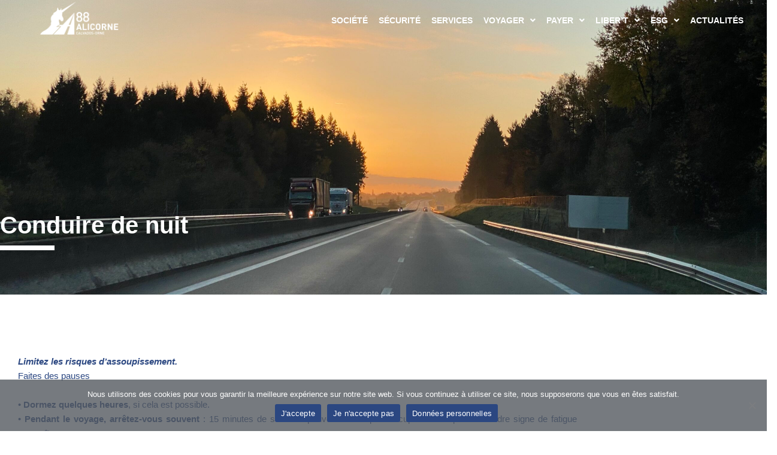

--- FILE ---
content_type: text/css
request_url: https://a88-alicorne.fr/wp-content/uploads/elementor/css/post-130.css?ver=1760010215
body_size: 165
content:
.elementor-kit-130{--e-global-color-primary:#2B4781;--e-global-color-secondary:#54595F;--e-global-color-text:#7A7A7A;--e-global-color-accent:#95C11F;--e-global-color-b59dba4:#2B4781;--e-global-color-6712576:#95C11F;--e-global-color-69c2cca:#EB851A;--e-global-typography-primary-font-family:"Roboto";--e-global-typography-primary-font-weight:600;--e-global-typography-secondary-font-family:"Roboto Slab";--e-global-typography-secondary-font-weight:400;--e-global-typography-text-font-family:"Roboto";--e-global-typography-text-font-weight:400;--e-global-typography-accent-font-family:"Roboto";--e-global-typography-accent-font-weight:500;font-family:"DIN REGULAR", Sans-serif;}.elementor-kit-130 h1{color:var( --e-global-color-b59dba4 );font-family:"DIN-BOLD", Sans-serif;}.elementor-kit-130 h2{color:var( --e-global-color-b59dba4 );font-family:"DIN-BOLD", Sans-serif;}.elementor-kit-130 h3{color:var( --e-global-color-b59dba4 );font-family:"DIN-BOLD", Sans-serif;}.elementor-kit-130 h4{color:var( --e-global-color-b59dba4 );font-family:"DIN-BOLD", Sans-serif;}.elementor-kit-130 h5{color:var( --e-global-color-b59dba4 );font-family:"DIN-BOLD", Sans-serif;}.elementor-kit-130 h6{color:var( --e-global-color-b59dba4 );font-family:"DIN-BOLD", Sans-serif;}.elementor-section.elementor-section-boxed > .elementor-container{max-width:1140px;}.e-con{--container-max-width:1140px;}.elementor-widget:not(:last-child){margin-block-end:20px;}.elementor-element{--widgets-spacing:20px 20px;--widgets-spacing-row:20px;--widgets-spacing-column:20px;}{}h1.entry-title{display:var(--page-title-display);}@media(max-width:1024px){.elementor-section.elementor-section-boxed > .elementor-container{max-width:1024px;}.e-con{--container-max-width:1024px;}}@media(max-width:767px){.elementor-section.elementor-section-boxed > .elementor-container{max-width:767px;}.e-con{--container-max-width:767px;}}

--- FILE ---
content_type: text/css
request_url: https://a88-alicorne.fr/wp-content/uploads/elementor/css/post-3744.css?ver=1760513752
body_size: 805
content:
.elementor-3744 .elementor-element.elementor-element-3be4c14:not(.elementor-motion-effects-element-type-background), .elementor-3744 .elementor-element.elementor-element-3be4c14 > .elementor-motion-effects-container > .elementor-motion-effects-layer{background-image:url("https://a88-alicorne.fr/wp-content/uploads/IMG_3115-scaled.jpg");background-position:center center;background-repeat:no-repeat;background-size:cover;}.elementor-3744 .elementor-element.elementor-element-3be4c14 > .elementor-background-overlay{background-color:#000000;opacity:0.35;transition:background 0.3s, border-radius 0.3s, opacity 0.3s;}.elementor-3744 .elementor-element.elementor-element-3be4c14{transition:background 0.3s, border 0.3s, border-radius 0.3s, box-shadow 0.3s;padding:350px 0px 50px 0px;}.elementor-3744 .elementor-element.elementor-element-12bf9f6 > .elementor-element-populated{padding:0px 0px 0px 0px;}.elementor-widget-heading .elementor-heading-title{font-family:var( --e-global-typography-primary-font-family ), Sans-serif;font-weight:var( --e-global-typography-primary-font-weight );color:var( --e-global-color-primary );}.elementor-3744 .elementor-element.elementor-element-88a7dd4 > .elementor-widget-container{margin:0px 0px 0px 0px;padding:0px 0px 0px 0px;}.elementor-3744 .elementor-element.elementor-element-88a7dd4 .elementor-heading-title{font-family:"DIN-BOLD", Sans-serif;font-size:40px;font-weight:600;text-shadow:0px 0px 34px #000000;color:#FFFFFF;}.elementor-widget-divider{--divider-color:var( --e-global-color-secondary );}.elementor-widget-divider .elementor-divider__text{color:var( --e-global-color-secondary );font-family:var( --e-global-typography-secondary-font-family ), Sans-serif;font-weight:var( --e-global-typography-secondary-font-weight );}.elementor-widget-divider.elementor-view-stacked .elementor-icon{background-color:var( --e-global-color-secondary );}.elementor-widget-divider.elementor-view-framed .elementor-icon, .elementor-widget-divider.elementor-view-default .elementor-icon{color:var( --e-global-color-secondary );border-color:var( --e-global-color-secondary );}.elementor-widget-divider.elementor-view-framed .elementor-icon, .elementor-widget-divider.elementor-view-default .elementor-icon svg{fill:var( --e-global-color-secondary );}.elementor-3744 .elementor-element.elementor-element-7b706dc{--divider-border-style:solid;--divider-color:#FFFFFF;--divider-border-width:8px;}.elementor-3744 .elementor-element.elementor-element-7b706dc > .elementor-widget-container{margin:-14px 0px 0px 0px;padding:0px 0px 0px 0px;}.elementor-3744 .elementor-element.elementor-element-7b706dc .elementor-divider-separator{width:8%;}.elementor-3744 .elementor-element.elementor-element-7b706dc .elementor-divider{padding-block-start:2px;padding-block-end:2px;}.elementor-3744 .elementor-element.elementor-element-95462cc{--divider-border-style:solid;--divider-color:#FFFFFF;--divider-border-width:5.2px;}.elementor-3744 .elementor-element.elementor-element-95462cc > .elementor-widget-container{margin:-14px 0px 0px 0px;padding:0px 0px 0px 0px;}.elementor-3744 .elementor-element.elementor-element-95462cc .elementor-divider-separator{width:8%;}.elementor-3744 .elementor-element.elementor-element-95462cc .elementor-divider{padding-block-start:2px;padding-block-end:2px;}.elementor-3744 .elementor-element.elementor-element-1bb76104 > .elementor-container{max-width:993px;}.elementor-3744 .elementor-element.elementor-element-1bb76104{padding:0px 0px 0px 0px;}.elementor-3744 .elementor-element.elementor-element-5f17272d{--spacer-size:50px;}.elementor-widget-text-editor{font-family:var( --e-global-typography-text-font-family ), Sans-serif;font-weight:var( --e-global-typography-text-font-weight );color:var( --e-global-color-text );}.elementor-widget-text-editor.elementor-drop-cap-view-stacked .elementor-drop-cap{background-color:var( --e-global-color-primary );}.elementor-widget-text-editor.elementor-drop-cap-view-framed .elementor-drop-cap, .elementor-widget-text-editor.elementor-drop-cap-view-default .elementor-drop-cap{color:var( --e-global-color-primary );border-color:var( --e-global-color-primary );}.elementor-3744 .elementor-element.elementor-element-a6af322{columns:1;text-align:justify;font-family:"DIN REGULAR", Sans-serif;font-size:15px;font-weight:400;color:var( --e-global-color-primary );}.elementor-3744 .elementor-element.elementor-element-5160110{margin-top:-19px;margin-bottom:0px;}.elementor-3744 .elementor-element.elementor-element-fecc62a > .elementor-element-populated{margin:0px 30px 0px 0px;--e-column-margin-right:30px;--e-column-margin-left:0px;padding:0px 0px 0px 0px;}.elementor-3744 .elementor-element.elementor-element-8b4dbf4{color:var( --e-global-color-primary );}.elementor-3744 .elementor-element.elementor-element-05272e5 > .elementor-element-populated{padding:0px 0px 0px 20px;}.elementor-widget-image .widget-image-caption{color:var( --e-global-color-text );font-family:var( --e-global-typography-text-font-family ), Sans-serif;font-weight:var( --e-global-typography-text-font-weight );}.elementor-3744 .elementor-element.elementor-element-26dfd98b{--spacer-size:100px;}@media(max-width:1024px){.elementor-3744 .elementor-element.elementor-element-3be4c14:not(.elementor-motion-effects-element-type-background), .elementor-3744 .elementor-element.elementor-element-3be4c14 > .elementor-motion-effects-container > .elementor-motion-effects-layer{background-image:url("https://a88-alicorne.fr/wp-content/uploads/IMG_3115-scaled.jpg");background-position:center center;}.elementor-3744 .elementor-element.elementor-element-3be4c14{padding:200px 30px 20px 30px;}.elementor-3744 .elementor-element.elementor-element-88a7dd4 .elementor-heading-title{font-size:25px;}.elementor-3744 .elementor-element.elementor-element-7b706dc .elementor-divider-separator{width:8%;}.elementor-3744 .elementor-element.elementor-element-95462cc .elementor-divider-separator{width:6%;}.elementor-3744 .elementor-element.elementor-element-1bb76104{padding:0px 45px 0px 45px;}.elementor-3744 .elementor-element.elementor-element-2a4b04d0 > .elementor-element-populated{padding:0px 0px 0px 0px;}.elementor-3744 .elementor-element.elementor-element-8b4dbf4{text-align:justify;}.elementor-3744 .elementor-element.elementor-element-05272e5 > .elementor-element-populated{padding:0px 0px 0px 0px;}}@media(max-width:767px){.elementor-3744 .elementor-element.elementor-element-3be4c14:not(.elementor-motion-effects-element-type-background), .elementor-3744 .elementor-element.elementor-element-3be4c14 > .elementor-motion-effects-container > .elementor-motion-effects-layer{background-image:url("https://a88-alicorne.fr/wp-content/uploads/IMG_3115-scaled.jpg");background-position:center center;}.elementor-3744 .elementor-element.elementor-element-3be4c14{padding:200px 30px 20px 30px;}.elementor-3744 .elementor-element.elementor-element-88a7dd4 .elementor-heading-title{font-size:20px;}.elementor-3744 .elementor-element.elementor-element-7b706dc .elementor-divider-separator{width:18%;}.elementor-3744 .elementor-element.elementor-element-95462cc .elementor-divider-separator{width:10%;}.elementor-3744 .elementor-element.elementor-element-1bb76104{padding:0px 20px 0px 20px;}.elementor-3744 .elementor-element.elementor-element-fecc62a > .elementor-element-populated{margin:0px 0px 0px 0px;--e-column-margin-right:0px;--e-column-margin-left:0px;}.elementor-3744 .elementor-element.elementor-element-26dfd98b{--spacer-size:40px;}}

--- FILE ---
content_type: text/css
request_url: https://a88-alicorne.fr/wp-content/uploads/elementor/css/post-776.css?ver=1760010215
body_size: 2287
content:
.elementor-776 .elementor-element.elementor-element-8e817fb:not(.elementor-motion-effects-element-type-background), .elementor-776 .elementor-element.elementor-element-8e817fb > .elementor-motion-effects-container > .elementor-motion-effects-layer{background-color:#692A8900;}.she-header-transparent-yes{position:absolute;}.elementor-776 .elementor-element.elementor-element-8e817fb{transition:background 0.3s, border 0.3s, border-radius 0.3s, box-shadow 0.3s;margin-top:0px;margin-bottom:0px;padding:0px 30px 0px 60px;}.elementor-776 .elementor-element.elementor-element-8e817fb > .elementor-background-overlay{transition:background 0.3s, border-radius 0.3s, opacity 0.3s;}.elementor-bc-flex-widget .elementor-776 .elementor-element.elementor-element-f2400a3.elementor-column .elementor-widget-wrap{align-items:center;}.elementor-776 .elementor-element.elementor-element-f2400a3.elementor-column.elementor-element[data-element_type="column"] > .elementor-widget-wrap.elementor-element-populated{align-content:center;align-items:center;}.elementor-776 .elementor-element.elementor-element-f2400a3 > .elementor-element-populated{margin:0px 0px 0px 0px;--e-column-margin-right:0px;--e-column-margin-left:0px;padding:0px 0px 0px 0px;}.elementor-widget-site-logo .hfe-site-logo-container .hfe-site-logo-img{border-color:var( --e-global-color-primary );}.elementor-widget-site-logo .widget-image-caption{color:var( --e-global-color-text );font-family:var( --e-global-typography-text-font-family ), Sans-serif;font-weight:var( --e-global-typography-text-font-weight );}.elementor-776 .elementor-element.elementor-element-cc96a19 .hfe-site-logo-container, .elementor-776 .elementor-element.elementor-element-cc96a19 .hfe-caption-width figcaption{text-align:left;}.elementor-776 .elementor-element.elementor-element-cc96a19 .hfe-site-logo .hfe-site-logo-container img{width:51%;}.elementor-776 .elementor-element.elementor-element-cc96a19 .widget-image-caption{margin-top:0px;margin-bottom:0px;}.elementor-776 .elementor-element.elementor-element-cc96a19 > .elementor-widget-container{margin:-18px 0px -18px 0px;padding:0px 0px 0px 0px;}.elementor-776 .elementor-element.elementor-element-cc96a19 .hfe-site-logo-container .hfe-site-logo-img{border-style:none;}.elementor-bc-flex-widget .elementor-776 .elementor-element.elementor-element-4ad7e36.elementor-column .elementor-widget-wrap{align-items:center;}.elementor-776 .elementor-element.elementor-element-4ad7e36.elementor-column.elementor-element[data-element_type="column"] > .elementor-widget-wrap.elementor-element-populated{align-content:center;align-items:center;}.elementor-776 .elementor-element.elementor-element-4ad7e36 > .elementor-element-populated{margin:0px 0px 0px 0px;--e-column-margin-right:0px;--e-column-margin-left:0px;padding:0px 0px 0px 0px;}.elementor-widget-navigation-menu .menu-item a.hfe-menu-item.elementor-button{background-color:var( --e-global-color-accent );font-family:var( --e-global-typography-accent-font-family ), Sans-serif;font-weight:var( --e-global-typography-accent-font-weight );}.elementor-widget-navigation-menu .menu-item a.hfe-menu-item.elementor-button:hover{background-color:var( --e-global-color-accent );}.elementor-widget-navigation-menu a.hfe-menu-item, .elementor-widget-navigation-menu a.hfe-sub-menu-item{font-family:var( --e-global-typography-primary-font-family ), Sans-serif;font-weight:var( --e-global-typography-primary-font-weight );}.elementor-widget-navigation-menu .menu-item a.hfe-menu-item, .elementor-widget-navigation-menu .sub-menu a.hfe-sub-menu-item{color:var( --e-global-color-text );}.elementor-widget-navigation-menu .menu-item a.hfe-menu-item:hover,
								.elementor-widget-navigation-menu .sub-menu a.hfe-sub-menu-item:hover,
								.elementor-widget-navigation-menu .menu-item.current-menu-item a.hfe-menu-item,
								.elementor-widget-navigation-menu .menu-item a.hfe-menu-item.highlighted,
								.elementor-widget-navigation-menu .menu-item a.hfe-menu-item:focus{color:var( --e-global-color-accent );}.elementor-widget-navigation-menu .hfe-nav-menu-layout:not(.hfe-pointer__framed) .menu-item.parent a.hfe-menu-item:before,
								.elementor-widget-navigation-menu .hfe-nav-menu-layout:not(.hfe-pointer__framed) .menu-item.parent a.hfe-menu-item:after{background-color:var( --e-global-color-accent );}.elementor-widget-navigation-menu .hfe-nav-menu-layout:not(.hfe-pointer__framed) .menu-item.parent .sub-menu .hfe-has-submenu-container a:after{background-color:var( --e-global-color-accent );}.elementor-widget-navigation-menu .hfe-pointer__framed .menu-item.parent a.hfe-menu-item:before,
								.elementor-widget-navigation-menu .hfe-pointer__framed .menu-item.parent a.hfe-menu-item:after{border-color:var( --e-global-color-accent );}
							.elementor-widget-navigation-menu .sub-menu li a.hfe-sub-menu-item,
							.elementor-widget-navigation-menu nav.hfe-dropdown li a.hfe-sub-menu-item,
							.elementor-widget-navigation-menu nav.hfe-dropdown li a.hfe-menu-item,
							.elementor-widget-navigation-menu nav.hfe-dropdown-expandible li a.hfe-menu-item,
							.elementor-widget-navigation-menu nav.hfe-dropdown-expandible li a.hfe-sub-menu-item{font-family:var( --e-global-typography-accent-font-family ), Sans-serif;font-weight:var( --e-global-typography-accent-font-weight );}.elementor-776 .elementor-element.elementor-element-11b096f .menu-item a.hfe-menu-item{padding-left:9px;padding-right:9px;}.elementor-776 .elementor-element.elementor-element-11b096f .menu-item a.hfe-sub-menu-item{padding-left:calc( 9px + 20px );padding-right:9px;}.elementor-776 .elementor-element.elementor-element-11b096f .hfe-nav-menu__layout-vertical .menu-item ul ul a.hfe-sub-menu-item{padding-left:calc( 9px + 40px );padding-right:9px;}.elementor-776 .elementor-element.elementor-element-11b096f .hfe-nav-menu__layout-vertical .menu-item ul ul ul a.hfe-sub-menu-item{padding-left:calc( 9px + 60px );padding-right:9px;}.elementor-776 .elementor-element.elementor-element-11b096f .hfe-nav-menu__layout-vertical .menu-item ul ul ul ul a.hfe-sub-menu-item{padding-left:calc( 9px + 80px );padding-right:9px;}.elementor-776 .elementor-element.elementor-element-11b096f .menu-item a.hfe-menu-item, .elementor-776 .elementor-element.elementor-element-11b096f .menu-item a.hfe-sub-menu-item{padding-top:11px;padding-bottom:11px;}.elementor-776 .elementor-element.elementor-element-11b096f ul.sub-menu{width:220px;}.elementor-776 .elementor-element.elementor-element-11b096f .sub-menu a.hfe-sub-menu-item,
						 .elementor-776 .elementor-element.elementor-element-11b096f nav.hfe-dropdown li a.hfe-menu-item,
						 .elementor-776 .elementor-element.elementor-element-11b096f nav.hfe-dropdown li a.hfe-sub-menu-item,
						 .elementor-776 .elementor-element.elementor-element-11b096f nav.hfe-dropdown-expandible li a.hfe-menu-item,
						 .elementor-776 .elementor-element.elementor-element-11b096f nav.hfe-dropdown-expandible li a.hfe-sub-menu-item{padding-top:15px;padding-bottom:15px;}.elementor-776 .elementor-element.elementor-element-11b096f > .elementor-widget-container{margin:0px 0px 0px 0px;padding:0px 0px 0px 0px;}.elementor-776 .elementor-element.elementor-element-11b096f .hfe-nav-menu__toggle{margin:0 auto;}.elementor-776 .elementor-element.elementor-element-11b096f a.hfe-menu-item, .elementor-776 .elementor-element.elementor-element-11b096f a.hfe-sub-menu-item{font-family:"DIN-BOLD", Sans-serif;font-size:14px;font-weight:600;}.elementor-776 .elementor-element.elementor-element-11b096f .menu-item a.hfe-menu-item, .elementor-776 .elementor-element.elementor-element-11b096f .sub-menu a.hfe-sub-menu-item{color:#FFFFFF;}.elementor-776 .elementor-element.elementor-element-11b096f .sub-menu a.hfe-sub-menu-item,
								.elementor-776 .elementor-element.elementor-element-11b096f .elementor-menu-toggle,
								.elementor-776 .elementor-element.elementor-element-11b096f nav.hfe-dropdown li a.hfe-menu-item,
								.elementor-776 .elementor-element.elementor-element-11b096f nav.hfe-dropdown li a.hfe-sub-menu-item,
								.elementor-776 .elementor-element.elementor-element-11b096f nav.hfe-dropdown-expandible li a.hfe-menu-item,
								.elementor-776 .elementor-element.elementor-element-11b096f nav.hfe-dropdown-expandible li a.hfe-sub-menu-item{color:var( --e-global-color-b59dba4 );}.elementor-776 .elementor-element.elementor-element-11b096f .sub-menu,
								.elementor-776 .elementor-element.elementor-element-11b096f nav.hfe-dropdown,
								.elementor-776 .elementor-element.elementor-element-11b096f nav.hfe-dropdown-expandible,
								.elementor-776 .elementor-element.elementor-element-11b096f nav.hfe-dropdown .menu-item a.hfe-menu-item,
								.elementor-776 .elementor-element.elementor-element-11b096f nav.hfe-dropdown .menu-item a.hfe-sub-menu-item{background-color:#fff;}.elementor-776 .elementor-element.elementor-element-11b096f .sub-menu a.hfe-sub-menu-item:hover,
								.elementor-776 .elementor-element.elementor-element-11b096f .elementor-menu-toggle:hover,
								.elementor-776 .elementor-element.elementor-element-11b096f nav.hfe-dropdown li a.hfe-menu-item:hover,
								.elementor-776 .elementor-element.elementor-element-11b096f nav.hfe-dropdown li a.hfe-sub-menu-item:hover,
								.elementor-776 .elementor-element.elementor-element-11b096f nav.hfe-dropdown-expandible li a.hfe-menu-item:hover,
								.elementor-776 .elementor-element.elementor-element-11b096f nav.hfe-dropdown-expandible li a.hfe-sub-menu-item:hover{color:var( --e-global-color-secondary );}.elementor-776 .elementor-element.elementor-element-11b096f .sub-menu li.menu-item:not(:last-child),
						.elementor-776 .elementor-element.elementor-element-11b096f nav.hfe-dropdown li.menu-item:not(:last-child),
						.elementor-776 .elementor-element.elementor-element-11b096f nav.hfe-dropdown-expandible li.menu-item:not(:last-child){border-bottom-style:solid;border-bottom-color:#c4c4c4;border-bottom-width:1px;}.elementor-776 .elementor-element.elementor-element-eea2ef4:not(.elementor-motion-effects-element-type-background), .elementor-776 .elementor-element.elementor-element-eea2ef4 > .elementor-motion-effects-container > .elementor-motion-effects-layer{background-color:#692A8900;}.elementor-776 .elementor-element.elementor-element-eea2ef4{transition:background 0.3s, border 0.3s, border-radius 0.3s, box-shadow 0.3s;margin-top:0px;margin-bottom:0px;padding:0px 30px 0px 60px;}.elementor-776 .elementor-element.elementor-element-eea2ef4 > .elementor-background-overlay{transition:background 0.3s, border-radius 0.3s, opacity 0.3s;}.elementor-bc-flex-widget .elementor-776 .elementor-element.elementor-element-a90165f.elementor-column .elementor-widget-wrap{align-items:center;}.elementor-776 .elementor-element.elementor-element-a90165f.elementor-column.elementor-element[data-element_type="column"] > .elementor-widget-wrap.elementor-element-populated{align-content:center;align-items:center;}.elementor-776 .elementor-element.elementor-element-a90165f > .elementor-element-populated{margin:0px 0px 0px 0px;--e-column-margin-right:0px;--e-column-margin-left:0px;padding:0px 0px 0px 0px;}.elementor-776 .elementor-element.elementor-element-1659c2a .hfe-site-logo-container, .elementor-776 .elementor-element.elementor-element-1659c2a .hfe-caption-width figcaption{text-align:left;}.elementor-776 .elementor-element.elementor-element-1659c2a .hfe-site-logo .hfe-site-logo-container img{width:51%;}.elementor-776 .elementor-element.elementor-element-1659c2a .widget-image-caption{margin-top:0px;margin-bottom:0px;}.elementor-776 .elementor-element.elementor-element-1659c2a > .elementor-widget-container{margin:-18px 0px -18px 0px;padding:0px 0px 0px 0px;}.elementor-776 .elementor-element.elementor-element-1659c2a .hfe-site-logo-container .hfe-site-logo-img{border-style:none;}.elementor-bc-flex-widget .elementor-776 .elementor-element.elementor-element-bfe1178.elementor-column .elementor-widget-wrap{align-items:center;}.elementor-776 .elementor-element.elementor-element-bfe1178.elementor-column.elementor-element[data-element_type="column"] > .elementor-widget-wrap.elementor-element-populated{align-content:center;align-items:center;}.elementor-776 .elementor-element.elementor-element-bfe1178 > .elementor-element-populated{margin:0px 0px 0px 0px;--e-column-margin-right:0px;--e-column-margin-left:0px;padding:0px 0px 0px 0px;}.elementor-bc-flex-widget .elementor-776 .elementor-element.elementor-element-7974478.elementor-column .elementor-widget-wrap{align-items:center;}.elementor-776 .elementor-element.elementor-element-7974478.elementor-column.elementor-element[data-element_type="column"] > .elementor-widget-wrap.elementor-element-populated{align-content:center;align-items:center;}.elementor-776 .elementor-element.elementor-element-7974478 > .elementor-element-populated{margin:0px 0px 0px 0px;--e-column-margin-right:0px;--e-column-margin-left:0px;padding:0px 0px 0px 0px;}.elementor-776 .elementor-element.elementor-element-ea6d870 .hfe-nav-menu__toggle,
						.elementor-776 .elementor-element.elementor-element-ea6d870 .hfe-nav-menu-icon{margin:0 auto;justify-content:center;}.elementor-776 .elementor-element.elementor-element-ea6d870 li.menu-item a{justify-content:space-between;}.elementor-776 .elementor-element.elementor-element-ea6d870 li.hfe-button-wrapper{text-align:space-between;}.elementor-776 .elementor-element.elementor-element-ea6d870.hfe-menu-item-flex-end li.hfe-button-wrapper{text-align:right;}.elementor-776 .elementor-element.elementor-element-ea6d870 .hfe-flyout-wrapper .hfe-side{width:300px;}.elementor-776 .elementor-element.elementor-element-ea6d870 .hfe-flyout-open.left{left:-300px;}.elementor-776 .elementor-element.elementor-element-ea6d870 .hfe-flyout-open.right{right:-300px;}.elementor-776 .elementor-element.elementor-element-ea6d870 .hfe-flyout-content{padding:30px;background-color:var( --e-global-color-b59dba4 );}.elementor-776 .elementor-element.elementor-element-ea6d870 .menu-item a.hfe-menu-item{padding-left:9px;padding-right:9px;}.elementor-776 .elementor-element.elementor-element-ea6d870 .menu-item a.hfe-sub-menu-item{padding-left:calc( 9px + 20px );padding-right:9px;}.elementor-776 .elementor-element.elementor-element-ea6d870 .hfe-nav-menu__layout-vertical .menu-item ul ul a.hfe-sub-menu-item{padding-left:calc( 9px + 40px );padding-right:9px;}.elementor-776 .elementor-element.elementor-element-ea6d870 .hfe-nav-menu__layout-vertical .menu-item ul ul ul a.hfe-sub-menu-item{padding-left:calc( 9px + 60px );padding-right:9px;}.elementor-776 .elementor-element.elementor-element-ea6d870 .hfe-nav-menu__layout-vertical .menu-item ul ul ul ul a.hfe-sub-menu-item{padding-left:calc( 9px + 80px );padding-right:9px;}.elementor-776 .elementor-element.elementor-element-ea6d870 .menu-item a.hfe-menu-item, .elementor-776 .elementor-element.elementor-element-ea6d870 .menu-item a.hfe-sub-menu-item{padding-top:11px;padding-bottom:11px;}.elementor-776 .elementor-element.elementor-element-ea6d870 .sub-menu a.hfe-sub-menu-item,
						 .elementor-776 .elementor-element.elementor-element-ea6d870 nav.hfe-dropdown li a.hfe-menu-item,
						 .elementor-776 .elementor-element.elementor-element-ea6d870 nav.hfe-dropdown li a.hfe-sub-menu-item,
						 .elementor-776 .elementor-element.elementor-element-ea6d870 nav.hfe-dropdown-expandible li a.hfe-menu-item,
						 .elementor-776 .elementor-element.elementor-element-ea6d870 nav.hfe-dropdown-expandible li a.hfe-sub-menu-item{padding-top:15px;padding-bottom:15px;}.elementor-776 .elementor-element.elementor-element-ea6d870 > .elementor-widget-container{margin:0px 0px 0px 0px;padding:0px 0px 0px 0px;}.elementor-776 .elementor-element.elementor-element-ea6d870 a.hfe-menu-item, .elementor-776 .elementor-element.elementor-element-ea6d870 a.hfe-sub-menu-item{font-family:"DIN-BOLD", Sans-serif;font-size:14px;font-weight:600;}.elementor-776 .elementor-element.elementor-element-ea6d870 .menu-item a.hfe-menu-item, .elementor-776 .elementor-element.elementor-element-ea6d870 .sub-menu a.hfe-sub-menu-item{color:#FFFFFF;}.elementor-776 .elementor-element.elementor-element-ea6d870 .menu-item.current-menu-item a.hfe-menu-item,
								.elementor-776 .elementor-element.elementor-element-ea6d870 .menu-item.current-menu-ancestor a.hfe-menu-item{color:var( --e-global-color-6712576 );}.elementor-776 .elementor-element.elementor-element-ea6d870 .sub-menu a.hfe-sub-menu-item,
								.elementor-776 .elementor-element.elementor-element-ea6d870 .elementor-menu-toggle,
								.elementor-776 .elementor-element.elementor-element-ea6d870 nav.hfe-dropdown li a.hfe-menu-item,
								.elementor-776 .elementor-element.elementor-element-ea6d870 nav.hfe-dropdown li a.hfe-sub-menu-item,
								.elementor-776 .elementor-element.elementor-element-ea6d870 nav.hfe-dropdown-expandible li a.hfe-menu-item,
								.elementor-776 .elementor-element.elementor-element-ea6d870 nav.hfe-dropdown-expandible li a.hfe-sub-menu-item{color:#FFFFFF;}.elementor-776 .elementor-element.elementor-element-ea6d870 .sub-menu a.hfe-sub-menu-item:hover,
								.elementor-776 .elementor-element.elementor-element-ea6d870 .elementor-menu-toggle:hover,
								.elementor-776 .elementor-element.elementor-element-ea6d870 nav.hfe-dropdown li a.hfe-menu-item:hover,
								.elementor-776 .elementor-element.elementor-element-ea6d870 nav.hfe-dropdown li a.hfe-sub-menu-item:hover,
								.elementor-776 .elementor-element.elementor-element-ea6d870 nav.hfe-dropdown-expandible li a.hfe-menu-item:hover,
								.elementor-776 .elementor-element.elementor-element-ea6d870 nav.hfe-dropdown-expandible li a.hfe-sub-menu-item:hover{color:var( --e-global-color-secondary );}
							.elementor-776 .elementor-element.elementor-element-ea6d870 .sub-menu li a.hfe-sub-menu-item,
							.elementor-776 .elementor-element.elementor-element-ea6d870 nav.hfe-dropdown li a.hfe-sub-menu-item,
							.elementor-776 .elementor-element.elementor-element-ea6d870 nav.hfe-dropdown li a.hfe-menu-item,
							.elementor-776 .elementor-element.elementor-element-ea6d870 nav.hfe-dropdown-expandible li a.hfe-menu-item,
							.elementor-776 .elementor-element.elementor-element-ea6d870 nav.hfe-dropdown-expandible li a.hfe-sub-menu-item{font-family:"DIN LIGHT", Sans-serif;font-weight:500;}.elementor-776 .elementor-element.elementor-element-ea6d870 .sub-menu li.menu-item:not(:last-child),
						.elementor-776 .elementor-element.elementor-element-ea6d870 nav.hfe-dropdown li.menu-item:not(:last-child),
						.elementor-776 .elementor-element.elementor-element-ea6d870 nav.hfe-dropdown-expandible li.menu-item:not(:last-child){border-bottom-style:solid;border-bottom-color:#c4c4c4;border-bottom-width:0px;}.elementor-776 .elementor-element.elementor-element-ea6d870 div.hfe-nav-menu-icon{color:#FFFFFF;}.elementor-776 .elementor-element.elementor-element-ea6d870 div.hfe-nav-menu-icon svg{fill:#FFFFFF;}.elementor-776 .elementor-element.elementor-element-ea6d870 .hfe-flyout-close{color:#FFFFFF;}.elementor-776 .elementor-element.elementor-element-ea6d870 .hfe-flyout-close svg{fill:#FFFFFF;}.elementor-776 .elementor-element.elementor-element-52fd689:not(.elementor-motion-effects-element-type-background), .elementor-776 .elementor-element.elementor-element-52fd689 > .elementor-motion-effects-container > .elementor-motion-effects-layer{background-color:#692A8900;}.elementor-776 .elementor-element.elementor-element-52fd689{transition:background 0.3s, border 0.3s, border-radius 0.3s, box-shadow 0.3s;margin-top:0px;margin-bottom:0px;padding:0px 30px 0px 60px;}.elementor-776 .elementor-element.elementor-element-52fd689 > .elementor-background-overlay{transition:background 0.3s, border-radius 0.3s, opacity 0.3s;}.elementor-bc-flex-widget .elementor-776 .elementor-element.elementor-element-497bff4.elementor-column .elementor-widget-wrap{align-items:center;}.elementor-776 .elementor-element.elementor-element-497bff4.elementor-column.elementor-element[data-element_type="column"] > .elementor-widget-wrap.elementor-element-populated{align-content:center;align-items:center;}.elementor-776 .elementor-element.elementor-element-497bff4 > .elementor-element-populated{margin:0px 0px 0px 0px;--e-column-margin-right:0px;--e-column-margin-left:0px;padding:0px 0px 0px 0px;}.elementor-776 .elementor-element.elementor-element-7fe3d4c .hfe-site-logo-container, .elementor-776 .elementor-element.elementor-element-7fe3d4c .hfe-caption-width figcaption{text-align:left;}.elementor-776 .elementor-element.elementor-element-7fe3d4c .hfe-site-logo .hfe-site-logo-container img{width:51%;}.elementor-776 .elementor-element.elementor-element-7fe3d4c .widget-image-caption{margin-top:0px;margin-bottom:0px;}.elementor-776 .elementor-element.elementor-element-7fe3d4c > .elementor-widget-container{margin:-18px 0px -18px 0px;padding:0px 0px 0px 0px;}.elementor-776 .elementor-element.elementor-element-7fe3d4c .hfe-site-logo-container .hfe-site-logo-img{border-style:none;}.elementor-bc-flex-widget .elementor-776 .elementor-element.elementor-element-1cd09e5.elementor-column .elementor-widget-wrap{align-items:center;}.elementor-776 .elementor-element.elementor-element-1cd09e5.elementor-column.elementor-element[data-element_type="column"] > .elementor-widget-wrap.elementor-element-populated{align-content:center;align-items:center;}.elementor-776 .elementor-element.elementor-element-1cd09e5 > .elementor-element-populated{margin:0px 0px 0px 0px;--e-column-margin-right:0px;--e-column-margin-left:0px;padding:0px 0px 0px 0px;}.elementor-bc-flex-widget .elementor-776 .elementor-element.elementor-element-7ad7083.elementor-column .elementor-widget-wrap{align-items:center;}.elementor-776 .elementor-element.elementor-element-7ad7083.elementor-column.elementor-element[data-element_type="column"] > .elementor-widget-wrap.elementor-element-populated{align-content:center;align-items:center;}.elementor-776 .elementor-element.elementor-element-7ad7083 > .elementor-element-populated{margin:0px 0px 0px 0px;--e-column-margin-right:0px;--e-column-margin-left:0px;padding:0px 0px 0px 0px;}.elementor-776 .elementor-element.elementor-element-e836e88 .hfe-nav-menu__toggle,
						.elementor-776 .elementor-element.elementor-element-e836e88 .hfe-nav-menu-icon{margin:0 auto;justify-content:center;}.elementor-776 .elementor-element.elementor-element-e836e88 li.menu-item a{justify-content:space-between;}.elementor-776 .elementor-element.elementor-element-e836e88 li.hfe-button-wrapper{text-align:space-between;}.elementor-776 .elementor-element.elementor-element-e836e88.hfe-menu-item-flex-end li.hfe-button-wrapper{text-align:right;}.elementor-776 .elementor-element.elementor-element-e836e88 .hfe-flyout-wrapper .hfe-side{width:300px;}.elementor-776 .elementor-element.elementor-element-e836e88 .hfe-flyout-open.left{left:-300px;}.elementor-776 .elementor-element.elementor-element-e836e88 .hfe-flyout-open.right{right:-300px;}.elementor-776 .elementor-element.elementor-element-e836e88 .hfe-flyout-content{padding:30px;background-color:var( --e-global-color-b59dba4 );}.elementor-776 .elementor-element.elementor-element-e836e88 .menu-item a.hfe-menu-item{padding-left:9px;padding-right:9px;}.elementor-776 .elementor-element.elementor-element-e836e88 .menu-item a.hfe-sub-menu-item{padding-left:calc( 9px + 20px );padding-right:9px;}.elementor-776 .elementor-element.elementor-element-e836e88 .hfe-nav-menu__layout-vertical .menu-item ul ul a.hfe-sub-menu-item{padding-left:calc( 9px + 40px );padding-right:9px;}.elementor-776 .elementor-element.elementor-element-e836e88 .hfe-nav-menu__layout-vertical .menu-item ul ul ul a.hfe-sub-menu-item{padding-left:calc( 9px + 60px );padding-right:9px;}.elementor-776 .elementor-element.elementor-element-e836e88 .hfe-nav-menu__layout-vertical .menu-item ul ul ul ul a.hfe-sub-menu-item{padding-left:calc( 9px + 80px );padding-right:9px;}.elementor-776 .elementor-element.elementor-element-e836e88 .menu-item a.hfe-menu-item, .elementor-776 .elementor-element.elementor-element-e836e88 .menu-item a.hfe-sub-menu-item{padding-top:11px;padding-bottom:11px;}.elementor-776 .elementor-element.elementor-element-e836e88 .sub-menu a.hfe-sub-menu-item,
						 .elementor-776 .elementor-element.elementor-element-e836e88 nav.hfe-dropdown li a.hfe-menu-item,
						 .elementor-776 .elementor-element.elementor-element-e836e88 nav.hfe-dropdown li a.hfe-sub-menu-item,
						 .elementor-776 .elementor-element.elementor-element-e836e88 nav.hfe-dropdown-expandible li a.hfe-menu-item,
						 .elementor-776 .elementor-element.elementor-element-e836e88 nav.hfe-dropdown-expandible li a.hfe-sub-menu-item{padding-top:15px;padding-bottom:15px;}.elementor-776 .elementor-element.elementor-element-e836e88 > .elementor-widget-container{margin:0px 0px 0px 0px;padding:0px 0px 0px 0px;}.elementor-776 .elementor-element.elementor-element-e836e88 a.hfe-menu-item, .elementor-776 .elementor-element.elementor-element-e836e88 a.hfe-sub-menu-item{font-family:"DIN-BOLD", Sans-serif;font-size:14px;font-weight:600;}.elementor-776 .elementor-element.elementor-element-e836e88 .menu-item a.hfe-menu-item, .elementor-776 .elementor-element.elementor-element-e836e88 .sub-menu a.hfe-sub-menu-item{color:#FFFFFF;}.elementor-776 .elementor-element.elementor-element-e836e88 .menu-item.current-menu-item a.hfe-menu-item,
								.elementor-776 .elementor-element.elementor-element-e836e88 .menu-item.current-menu-ancestor a.hfe-menu-item{color:var( --e-global-color-6712576 );}.elementor-776 .elementor-element.elementor-element-e836e88 .sub-menu a.hfe-sub-menu-item,
								.elementor-776 .elementor-element.elementor-element-e836e88 .elementor-menu-toggle,
								.elementor-776 .elementor-element.elementor-element-e836e88 nav.hfe-dropdown li a.hfe-menu-item,
								.elementor-776 .elementor-element.elementor-element-e836e88 nav.hfe-dropdown li a.hfe-sub-menu-item,
								.elementor-776 .elementor-element.elementor-element-e836e88 nav.hfe-dropdown-expandible li a.hfe-menu-item,
								.elementor-776 .elementor-element.elementor-element-e836e88 nav.hfe-dropdown-expandible li a.hfe-sub-menu-item{color:#FFFFFF;}.elementor-776 .elementor-element.elementor-element-e836e88 .sub-menu a.hfe-sub-menu-item:hover,
								.elementor-776 .elementor-element.elementor-element-e836e88 .elementor-menu-toggle:hover,
								.elementor-776 .elementor-element.elementor-element-e836e88 nav.hfe-dropdown li a.hfe-menu-item:hover,
								.elementor-776 .elementor-element.elementor-element-e836e88 nav.hfe-dropdown li a.hfe-sub-menu-item:hover,
								.elementor-776 .elementor-element.elementor-element-e836e88 nav.hfe-dropdown-expandible li a.hfe-menu-item:hover,
								.elementor-776 .elementor-element.elementor-element-e836e88 nav.hfe-dropdown-expandible li a.hfe-sub-menu-item:hover{color:var( --e-global-color-secondary );}
							.elementor-776 .elementor-element.elementor-element-e836e88 .sub-menu li a.hfe-sub-menu-item,
							.elementor-776 .elementor-element.elementor-element-e836e88 nav.hfe-dropdown li a.hfe-sub-menu-item,
							.elementor-776 .elementor-element.elementor-element-e836e88 nav.hfe-dropdown li a.hfe-menu-item,
							.elementor-776 .elementor-element.elementor-element-e836e88 nav.hfe-dropdown-expandible li a.hfe-menu-item,
							.elementor-776 .elementor-element.elementor-element-e836e88 nav.hfe-dropdown-expandible li a.hfe-sub-menu-item{font-family:"DIN LIGHT", Sans-serif;font-weight:500;}.elementor-776 .elementor-element.elementor-element-e836e88 .sub-menu li.menu-item:not(:last-child),
						.elementor-776 .elementor-element.elementor-element-e836e88 nav.hfe-dropdown li.menu-item:not(:last-child),
						.elementor-776 .elementor-element.elementor-element-e836e88 nav.hfe-dropdown-expandible li.menu-item:not(:last-child){border-bottom-style:solid;border-bottom-color:#c4c4c4;border-bottom-width:0px;}.elementor-776 .elementor-element.elementor-element-e836e88 div.hfe-nav-menu-icon{color:#FFFFFF;}.elementor-776 .elementor-element.elementor-element-e836e88 div.hfe-nav-menu-icon svg{fill:#FFFFFF;}.elementor-776 .elementor-element.elementor-element-e836e88 .hfe-flyout-close{color:#FFFFFF;}.elementor-776 .elementor-element.elementor-element-e836e88 .hfe-flyout-close svg{fill:#FFFFFF;}@media(min-width:768px){.elementor-776 .elementor-element.elementor-element-f2400a3{width:24.035%;}.elementor-776 .elementor-element.elementor-element-4ad7e36{width:75.965%;}}@media(max-width:1024px) and (min-width:768px){.elementor-776 .elementor-element.elementor-element-a90165f{width:50%;}.elementor-776 .elementor-element.elementor-element-bfe1178{width:30%;}.elementor-776 .elementor-element.elementor-element-7974478{width:20%;}.elementor-776 .elementor-element.elementor-element-497bff4{width:50%;}.elementor-776 .elementor-element.elementor-element-1cd09e5{width:35%;}.elementor-776 .elementor-element.elementor-element-7ad7083{width:15%;}}@media(max-width:1024px){.elementor-776 .elementor-element.elementor-element-eea2ef4{padding:0px 0px 0px 0px;}.elementor-776 .elementor-element.elementor-element-1659c2a .hfe-site-logo .hfe-site-logo-container img{width:40%;}.elementor-776 .elementor-element.elementor-element-1659c2a > .elementor-widget-container{padding:0px 0px 0px 10px;}.elementor-776 .elementor-element.elementor-element-52fd689{padding:0px 0px 0px 0px;}.elementor-776 .elementor-element.elementor-element-7fe3d4c .hfe-site-logo .hfe-site-logo-container img{width:40%;}.elementor-776 .elementor-element.elementor-element-7fe3d4c > .elementor-widget-container{padding:0px 0px 0px 10px;}.elementor-776 .elementor-element.elementor-element-e836e88 .hfe-nav-menu__toggle,
						.elementor-776 .elementor-element.elementor-element-e836e88 .hfe-nav-menu-icon{margin-left:auto;margin-right:0;justify-content:flex-end;}.elementor-776 .elementor-element.elementor-element-e836e88 li.menu-item a{justify-content:space-between;}.elementor-776 .elementor-element.elementor-element-e836e88 li.hfe-button-wrapper{text-align:space-between;}.elementor-776 .elementor-element.elementor-element-e836e88.hfe-menu-item-flex-end li.hfe-button-wrapper{text-align:right;}.elementor-776 .elementor-element.elementor-element-e836e88 .hfe-flyout-content{padding:40px;}.elementor-776 .elementor-element.elementor-element-e836e88 .hfe-flyout-wrapper .hfe-nav-menu > li.menu-item:first-child{margin-top:35px;}}@media(max-width:767px){.elementor-776 .elementor-element.elementor-element-eea2ef4{margin-top:0px;margin-bottom:0px;padding:10px 0px 10px 0px;}.elementor-776 .elementor-element.elementor-element-a90165f{width:60%;}.elementor-776 .elementor-element.elementor-element-a90165f > .elementor-element-populated{padding:0% 0% 0% 3%;}.elementor-776 .elementor-element.elementor-element-1659c2a .hfe-site-logo-container, .elementor-776 .elementor-element.elementor-element-1659c2a .hfe-caption-width figcaption{text-align:center;}.elementor-776 .elementor-element.elementor-element-1659c2a .hfe-site-logo .hfe-site-logo-container img{width:51%;}.elementor-776 .elementor-element.elementor-element-bfe1178{width:20%;}.elementor-776 .elementor-element.elementor-element-7974478{width:20%;}.elementor-776 .elementor-element.elementor-element-ea6d870 .hfe-nav-menu__toggle,
						.elementor-776 .elementor-element.elementor-element-ea6d870 .hfe-nav-menu-icon{margin:0 auto;justify-content:center;}.elementor-776 .elementor-element.elementor-element-ea6d870 li.menu-item a{justify-content:space-between;}.elementor-776 .elementor-element.elementor-element-ea6d870 li.hfe-button-wrapper{text-align:space-between;}.elementor-776 .elementor-element.elementor-element-ea6d870.hfe-menu-item-flex-end li.hfe-button-wrapper{text-align:right;}.elementor-776 .elementor-element.elementor-element-ea6d870 .hfe-flyout-content{padding:41px;}.elementor-776 .elementor-element.elementor-element-ea6d870 .menu-item a.hfe-menu-item{padding-left:0px;padding-right:0px;}.elementor-776 .elementor-element.elementor-element-ea6d870 .menu-item a.hfe-sub-menu-item{padding-left:calc( 0px + 20px );padding-right:0px;}.elementor-776 .elementor-element.elementor-element-ea6d870 .hfe-nav-menu__layout-vertical .menu-item ul ul a.hfe-sub-menu-item{padding-left:calc( 0px + 40px );padding-right:0px;}.elementor-776 .elementor-element.elementor-element-ea6d870 .hfe-nav-menu__layout-vertical .menu-item ul ul ul a.hfe-sub-menu-item{padding-left:calc( 0px + 60px );padding-right:0px;}.elementor-776 .elementor-element.elementor-element-ea6d870 .hfe-nav-menu__layout-vertical .menu-item ul ul ul ul a.hfe-sub-menu-item{padding-left:calc( 0px + 80px );padding-right:0px;}.elementor-776 .elementor-element.elementor-element-ea6d870 .menu-item a.hfe-menu-item, .elementor-776 .elementor-element.elementor-element-ea6d870 .menu-item a.hfe-sub-menu-item{padding-top:14px;padding-bottom:14px;}.elementor-776 .elementor-element.elementor-element-ea6d870 .hfe-flyout-wrapper .hfe-nav-menu > li.menu-item:first-child{margin-top:16px;}.elementor-776 .elementor-element.elementor-element-ea6d870 .hfe-nav-menu-icon{border-width:0px;padding:0.35em;}.elementor-776 .elementor-element.elementor-element-52fd689{margin-top:0px;margin-bottom:0px;padding:10px 0px 10px 0px;}.elementor-776 .elementor-element.elementor-element-497bff4{width:60%;}.elementor-776 .elementor-element.elementor-element-497bff4 > .elementor-element-populated{padding:0% 0% 0% 5%;}.elementor-776 .elementor-element.elementor-element-7fe3d4c .hfe-site-logo-container, .elementor-776 .elementor-element.elementor-element-7fe3d4c .hfe-caption-width figcaption{text-align:center;}.elementor-776 .elementor-element.elementor-element-7fe3d4c .hfe-site-logo .hfe-site-logo-container img{width:51%;}.elementor-776 .elementor-element.elementor-element-1cd09e5{width:20%;}.elementor-776 .elementor-element.elementor-element-7ad7083{width:20%;}.elementor-776 .elementor-element.elementor-element-e836e88 .hfe-nav-menu__toggle,
						.elementor-776 .elementor-element.elementor-element-e836e88 .hfe-nav-menu-icon{margin:0 auto;justify-content:center;}.elementor-776 .elementor-element.elementor-element-e836e88 li.menu-item a{justify-content:space-between;}.elementor-776 .elementor-element.elementor-element-e836e88 li.hfe-button-wrapper{text-align:space-between;}.elementor-776 .elementor-element.elementor-element-e836e88.hfe-menu-item-flex-end li.hfe-button-wrapper{text-align:right;}.elementor-776 .elementor-element.elementor-element-e836e88 .hfe-flyout-content{padding:41px;}.elementor-776 .elementor-element.elementor-element-e836e88 .menu-item a.hfe-menu-item{padding-left:0px;padding-right:0px;}.elementor-776 .elementor-element.elementor-element-e836e88 .menu-item a.hfe-sub-menu-item{padding-left:calc( 0px + 20px );padding-right:0px;}.elementor-776 .elementor-element.elementor-element-e836e88 .hfe-nav-menu__layout-vertical .menu-item ul ul a.hfe-sub-menu-item{padding-left:calc( 0px + 40px );padding-right:0px;}.elementor-776 .elementor-element.elementor-element-e836e88 .hfe-nav-menu__layout-vertical .menu-item ul ul ul a.hfe-sub-menu-item{padding-left:calc( 0px + 60px );padding-right:0px;}.elementor-776 .elementor-element.elementor-element-e836e88 .hfe-nav-menu__layout-vertical .menu-item ul ul ul ul a.hfe-sub-menu-item{padding-left:calc( 0px + 80px );padding-right:0px;}.elementor-776 .elementor-element.elementor-element-e836e88 .menu-item a.hfe-menu-item, .elementor-776 .elementor-element.elementor-element-e836e88 .menu-item a.hfe-sub-menu-item{padding-top:14px;padding-bottom:14px;}.elementor-776 .elementor-element.elementor-element-e836e88 .hfe-flyout-wrapper .hfe-nav-menu > li.menu-item:first-child{margin-top:16px;}.elementor-776 .elementor-element.elementor-element-e836e88 .hfe-nav-menu-icon{border-width:0px;padding:0.35em;}}

--- FILE ---
content_type: text/css
request_url: https://a88-alicorne.fr/wp-content/uploads/elementor/css/post-1426.css?ver=1760010215
body_size: 3728
content:
.elementor-1426 .elementor-element.elementor-element-c6802d2{box-shadow:0px 0px 10px 0px rgba(0,0,0,0.5);transition:background 0.3s, border 0.3s, border-radius 0.3s, box-shadow 0.3s;padding:30px 0px 30px 0px;}.elementor-1426 .elementor-element.elementor-element-c6802d2 > .elementor-background-overlay{transition:background 0.3s, border-radius 0.3s, opacity 0.3s;}.elementor-widget-heading .elementor-heading-title{font-family:var( --e-global-typography-primary-font-family ), Sans-serif;font-weight:var( --e-global-typography-primary-font-weight );color:var( --e-global-color-primary );}.elementor-1426 .elementor-element.elementor-element-b9d55b4 .elementor-heading-title{font-family:"DIN REGULAR", Sans-serif;font-size:19px;font-weight:400;color:#BFBFBF;}.elementor-widget-navigation-menu .menu-item a.hfe-menu-item.elementor-button{background-color:var( --e-global-color-accent );font-family:var( --e-global-typography-accent-font-family ), Sans-serif;font-weight:var( --e-global-typography-accent-font-weight );}.elementor-widget-navigation-menu .menu-item a.hfe-menu-item.elementor-button:hover{background-color:var( --e-global-color-accent );}.elementor-widget-navigation-menu a.hfe-menu-item, .elementor-widget-navigation-menu a.hfe-sub-menu-item{font-family:var( --e-global-typography-primary-font-family ), Sans-serif;font-weight:var( --e-global-typography-primary-font-weight );}.elementor-widget-navigation-menu .menu-item a.hfe-menu-item, .elementor-widget-navigation-menu .sub-menu a.hfe-sub-menu-item{color:var( --e-global-color-text );}.elementor-widget-navigation-menu .menu-item a.hfe-menu-item:hover,
								.elementor-widget-navigation-menu .sub-menu a.hfe-sub-menu-item:hover,
								.elementor-widget-navigation-menu .menu-item.current-menu-item a.hfe-menu-item,
								.elementor-widget-navigation-menu .menu-item a.hfe-menu-item.highlighted,
								.elementor-widget-navigation-menu .menu-item a.hfe-menu-item:focus{color:var( --e-global-color-accent );}.elementor-widget-navigation-menu .hfe-nav-menu-layout:not(.hfe-pointer__framed) .menu-item.parent a.hfe-menu-item:before,
								.elementor-widget-navigation-menu .hfe-nav-menu-layout:not(.hfe-pointer__framed) .menu-item.parent a.hfe-menu-item:after{background-color:var( --e-global-color-accent );}.elementor-widget-navigation-menu .hfe-nav-menu-layout:not(.hfe-pointer__framed) .menu-item.parent .sub-menu .hfe-has-submenu-container a:after{background-color:var( --e-global-color-accent );}.elementor-widget-navigation-menu .hfe-pointer__framed .menu-item.parent a.hfe-menu-item:before,
								.elementor-widget-navigation-menu .hfe-pointer__framed .menu-item.parent a.hfe-menu-item:after{border-color:var( --e-global-color-accent );}
							.elementor-widget-navigation-menu .sub-menu li a.hfe-sub-menu-item,
							.elementor-widget-navigation-menu nav.hfe-dropdown li a.hfe-sub-menu-item,
							.elementor-widget-navigation-menu nav.hfe-dropdown li a.hfe-menu-item,
							.elementor-widget-navigation-menu nav.hfe-dropdown-expandible li a.hfe-menu-item,
							.elementor-widget-navigation-menu nav.hfe-dropdown-expandible li a.hfe-sub-menu-item{font-family:var( --e-global-typography-accent-font-family ), Sans-serif;font-weight:var( --e-global-typography-accent-font-weight );}.elementor-1426 .elementor-element.elementor-element-19b6d43 .menu-item a.hfe-menu-item{padding-left:19px;padding-right:19px;}.elementor-1426 .elementor-element.elementor-element-19b6d43 .menu-item a.hfe-sub-menu-item{padding-left:calc( 19px + 20px );padding-right:19px;}.elementor-1426 .elementor-element.elementor-element-19b6d43 .hfe-nav-menu__layout-vertical .menu-item ul ul a.hfe-sub-menu-item{padding-left:calc( 19px + 40px );padding-right:19px;}.elementor-1426 .elementor-element.elementor-element-19b6d43 .hfe-nav-menu__layout-vertical .menu-item ul ul ul a.hfe-sub-menu-item{padding-left:calc( 19px + 60px );padding-right:19px;}.elementor-1426 .elementor-element.elementor-element-19b6d43 .hfe-nav-menu__layout-vertical .menu-item ul ul ul ul a.hfe-sub-menu-item{padding-left:calc( 19px + 80px );padding-right:19px;}.elementor-1426 .elementor-element.elementor-element-19b6d43 .menu-item a.hfe-menu-item, .elementor-1426 .elementor-element.elementor-element-19b6d43 .menu-item a.hfe-sub-menu-item{padding-top:3px;padding-bottom:3px;}.elementor-1426 .elementor-element.elementor-element-19b6d43 .sub-menu a.hfe-sub-menu-item,
						 .elementor-1426 .elementor-element.elementor-element-19b6d43 nav.hfe-dropdown li a.hfe-menu-item,
						 .elementor-1426 .elementor-element.elementor-element-19b6d43 nav.hfe-dropdown li a.hfe-sub-menu-item,
						 .elementor-1426 .elementor-element.elementor-element-19b6d43 nav.hfe-dropdown-expandible li a.hfe-menu-item,
						 .elementor-1426 .elementor-element.elementor-element-19b6d43 nav.hfe-dropdown-expandible li a.hfe-sub-menu-item{padding-top:15px;padding-bottom:15px;}.elementor-1426 .elementor-element.elementor-element-19b6d43 .hfe-nav-menu__toggle{margin:0 auto;}.elementor-1426 .elementor-element.elementor-element-19b6d43 a.hfe-menu-item, .elementor-1426 .elementor-element.elementor-element-19b6d43 a.hfe-sub-menu-item{font-family:"DIN REGULAR", Sans-serif;font-weight:400;}.elementor-1426 .elementor-element.elementor-element-19b6d43 .menu-item a.hfe-menu-item, .elementor-1426 .elementor-element.elementor-element-19b6d43 .sub-menu a.hfe-sub-menu-item{color:#BFBFBF;}.elementor-1426 .elementor-element.elementor-element-19b6d43 .sub-menu,
								.elementor-1426 .elementor-element.elementor-element-19b6d43 nav.hfe-dropdown,
								.elementor-1426 .elementor-element.elementor-element-19b6d43 nav.hfe-dropdown-expandible,
								.elementor-1426 .elementor-element.elementor-element-19b6d43 nav.hfe-dropdown .menu-item a.hfe-menu-item,
								.elementor-1426 .elementor-element.elementor-element-19b6d43 nav.hfe-dropdown .menu-item a.hfe-sub-menu-item{background-color:#fff;}.elementor-1426 .elementor-element.elementor-element-19b6d43 .sub-menu li.menu-item:not(:last-child),
						.elementor-1426 .elementor-element.elementor-element-19b6d43 nav.hfe-dropdown li.menu-item:not(:last-child),
						.elementor-1426 .elementor-element.elementor-element-19b6d43 nav.hfe-dropdown-expandible li.menu-item:not(:last-child){border-bottom-style:solid;border-bottom-color:#c4c4c4;border-bottom-width:1px;}.elementor-1426 .elementor-element.elementor-element-81b111a .elementor-heading-title{font-family:"DIN REGULAR", Sans-serif;font-size:19px;font-weight:400;color:#BFBFBF;}.elementor-1426 .elementor-element.elementor-element-41e67c4 .menu-item a.hfe-menu-item{padding-left:19px;padding-right:19px;}.elementor-1426 .elementor-element.elementor-element-41e67c4 .menu-item a.hfe-sub-menu-item{padding-left:calc( 19px + 20px );padding-right:19px;}.elementor-1426 .elementor-element.elementor-element-41e67c4 .hfe-nav-menu__layout-vertical .menu-item ul ul a.hfe-sub-menu-item{padding-left:calc( 19px + 40px );padding-right:19px;}.elementor-1426 .elementor-element.elementor-element-41e67c4 .hfe-nav-menu__layout-vertical .menu-item ul ul ul a.hfe-sub-menu-item{padding-left:calc( 19px + 60px );padding-right:19px;}.elementor-1426 .elementor-element.elementor-element-41e67c4 .hfe-nav-menu__layout-vertical .menu-item ul ul ul ul a.hfe-sub-menu-item{padding-left:calc( 19px + 80px );padding-right:19px;}.elementor-1426 .elementor-element.elementor-element-41e67c4 .menu-item a.hfe-menu-item, .elementor-1426 .elementor-element.elementor-element-41e67c4 .menu-item a.hfe-sub-menu-item{padding-top:3px;padding-bottom:3px;}.elementor-1426 .elementor-element.elementor-element-41e67c4 .sub-menu a.hfe-sub-menu-item,
						 .elementor-1426 .elementor-element.elementor-element-41e67c4 nav.hfe-dropdown li a.hfe-menu-item,
						 .elementor-1426 .elementor-element.elementor-element-41e67c4 nav.hfe-dropdown li a.hfe-sub-menu-item,
						 .elementor-1426 .elementor-element.elementor-element-41e67c4 nav.hfe-dropdown-expandible li a.hfe-menu-item,
						 .elementor-1426 .elementor-element.elementor-element-41e67c4 nav.hfe-dropdown-expandible li a.hfe-sub-menu-item{padding-top:15px;padding-bottom:15px;}.elementor-1426 .elementor-element.elementor-element-41e67c4 .hfe-nav-menu__toggle{margin:0 auto;}.elementor-1426 .elementor-element.elementor-element-41e67c4 a.hfe-menu-item, .elementor-1426 .elementor-element.elementor-element-41e67c4 a.hfe-sub-menu-item{font-family:"DIN REGULAR", Sans-serif;font-weight:400;}.elementor-1426 .elementor-element.elementor-element-41e67c4 .menu-item a.hfe-menu-item, .elementor-1426 .elementor-element.elementor-element-41e67c4 .sub-menu a.hfe-sub-menu-item{color:#BFBFBF;}.elementor-1426 .elementor-element.elementor-element-41e67c4 .sub-menu,
								.elementor-1426 .elementor-element.elementor-element-41e67c4 nav.hfe-dropdown,
								.elementor-1426 .elementor-element.elementor-element-41e67c4 nav.hfe-dropdown-expandible,
								.elementor-1426 .elementor-element.elementor-element-41e67c4 nav.hfe-dropdown .menu-item a.hfe-menu-item,
								.elementor-1426 .elementor-element.elementor-element-41e67c4 nav.hfe-dropdown .menu-item a.hfe-sub-menu-item{background-color:#fff;}.elementor-1426 .elementor-element.elementor-element-41e67c4 .sub-menu li.menu-item:not(:last-child),
						.elementor-1426 .elementor-element.elementor-element-41e67c4 nav.hfe-dropdown li.menu-item:not(:last-child),
						.elementor-1426 .elementor-element.elementor-element-41e67c4 nav.hfe-dropdown-expandible li.menu-item:not(:last-child){border-bottom-style:solid;border-bottom-color:#c4c4c4;border-bottom-width:1px;}.elementor-bc-flex-widget .elementor-1426 .elementor-element.elementor-element-dd5ae8b.elementor-column .elementor-widget-wrap{align-items:center;}.elementor-1426 .elementor-element.elementor-element-dd5ae8b.elementor-column.elementor-element[data-element_type="column"] > .elementor-widget-wrap.elementor-element-populated{align-content:center;align-items:center;}.elementor-1426 .elementor-element.elementor-element-dd5ae8b > .elementor-element-populated{border-style:solid;border-width:0px 0px 0px 3px;border-color:var( --e-global-color-primary );transition:background 0.3s, border 0.3s, border-radius 0.3s, box-shadow 0.3s;padding:0px 0px 0px 20px;}.elementor-1426 .elementor-element.elementor-element-dd5ae8b > .elementor-element-populated, .elementor-1426 .elementor-element.elementor-element-dd5ae8b > .elementor-element-populated > .elementor-background-overlay, .elementor-1426 .elementor-element.elementor-element-dd5ae8b > .elementor-background-slideshow{border-radius:0px 0px 0px 0px;}.elementor-1426 .elementor-element.elementor-element-dd5ae8b > .elementor-element-populated > .elementor-background-overlay{transition:background 0.3s, border-radius 0.3s, opacity 0.3s;}.elementor-widget-site-logo .hfe-site-logo-container .hfe-site-logo-img{border-color:var( --e-global-color-primary );}.elementor-widget-site-logo .widget-image-caption{color:var( --e-global-color-text );font-family:var( --e-global-typography-text-font-family ), Sans-serif;font-weight:var( --e-global-typography-text-font-weight );}.elementor-1426 .elementor-element.elementor-element-5f7259f .hfe-site-logo-container, .elementor-1426 .elementor-element.elementor-element-5f7259f .hfe-caption-width figcaption{text-align:center;}.elementor-1426 .elementor-element.elementor-element-5f7259f .hfe-site-logo .hfe-site-logo-container img{width:47%;}.elementor-1426 .elementor-element.elementor-element-5f7259f .widget-image-caption{margin-top:0px;margin-bottom:0px;}.elementor-1426 .elementor-element.elementor-element-5f7259f > .elementor-widget-container{margin:0px 0px 0px 0px;padding:0px 0px 0px 0px;}.elementor-1426 .elementor-element.elementor-element-5f7259f .hfe-site-logo-container .hfe-site-logo-img{border-style:none;}.elementor-1426 .elementor-element.elementor-element-fafdc7e{--spacer-size:10px;}.elementor-widget-text-editor{font-family:var( --e-global-typography-text-font-family ), Sans-serif;font-weight:var( --e-global-typography-text-font-weight );color:var( --e-global-color-text );}.elementor-widget-text-editor.elementor-drop-cap-view-stacked .elementor-drop-cap{background-color:var( --e-global-color-primary );}.elementor-widget-text-editor.elementor-drop-cap-view-framed .elementor-drop-cap, .elementor-widget-text-editor.elementor-drop-cap-view-default .elementor-drop-cap{color:var( --e-global-color-primary );border-color:var( --e-global-color-primary );}.elementor-1426 .elementor-element.elementor-element-3de1f93 > .elementor-widget-container{margin:0px 0px 0px 0px;padding:0px 0px 0px 0px;}.elementor-1426 .elementor-element.elementor-element-3de1f93{text-align:left;font-family:"Roboto", Sans-serif;font-size:18px;font-weight:400;line-height:1px;color:var( --e-global-color-b59dba4 );}.elementor-1426 .elementor-element.elementor-element-4ff24ff > .elementor-widget-container{margin:0px 0px 0px 0px;padding:0px 0px 0px 0px;}.elementor-1426 .elementor-element.elementor-element-4ff24ff{text-align:left;font-family:"Roboto", Sans-serif;font-size:18px;font-weight:400;line-height:1px;color:#2B4781;}.elementor-1426 .elementor-element.elementor-element-783e8de{box-shadow:0px 0px 10px 0px rgba(0,0,0,0.5);transition:background 0.3s, border 0.3s, border-radius 0.3s, box-shadow 0.3s;padding:30px 0px 30px 0px;}.elementor-1426 .elementor-element.elementor-element-783e8de > .elementor-background-overlay{transition:background 0.3s, border-radius 0.3s, opacity 0.3s;}.elementor-1426 .elementor-element.elementor-element-41f697e .elementor-heading-title{font-family:"DIN REGULAR", Sans-serif;font-size:19px;font-weight:400;color:#BFBFBF;}.elementor-1426 .elementor-element.elementor-element-30fd2f7 .menu-item a.hfe-menu-item{padding-left:19px;padding-right:19px;}.elementor-1426 .elementor-element.elementor-element-30fd2f7 .menu-item a.hfe-sub-menu-item{padding-left:calc( 19px + 20px );padding-right:19px;}.elementor-1426 .elementor-element.elementor-element-30fd2f7 .hfe-nav-menu__layout-vertical .menu-item ul ul a.hfe-sub-menu-item{padding-left:calc( 19px + 40px );padding-right:19px;}.elementor-1426 .elementor-element.elementor-element-30fd2f7 .hfe-nav-menu__layout-vertical .menu-item ul ul ul a.hfe-sub-menu-item{padding-left:calc( 19px + 60px );padding-right:19px;}.elementor-1426 .elementor-element.elementor-element-30fd2f7 .hfe-nav-menu__layout-vertical .menu-item ul ul ul ul a.hfe-sub-menu-item{padding-left:calc( 19px + 80px );padding-right:19px;}.elementor-1426 .elementor-element.elementor-element-30fd2f7 .menu-item a.hfe-menu-item, .elementor-1426 .elementor-element.elementor-element-30fd2f7 .menu-item a.hfe-sub-menu-item{padding-top:3px;padding-bottom:3px;}.elementor-1426 .elementor-element.elementor-element-30fd2f7 .sub-menu a.hfe-sub-menu-item,
						 .elementor-1426 .elementor-element.elementor-element-30fd2f7 nav.hfe-dropdown li a.hfe-menu-item,
						 .elementor-1426 .elementor-element.elementor-element-30fd2f7 nav.hfe-dropdown li a.hfe-sub-menu-item,
						 .elementor-1426 .elementor-element.elementor-element-30fd2f7 nav.hfe-dropdown-expandible li a.hfe-menu-item,
						 .elementor-1426 .elementor-element.elementor-element-30fd2f7 nav.hfe-dropdown-expandible li a.hfe-sub-menu-item{padding-top:15px;padding-bottom:15px;}.elementor-1426 .elementor-element.elementor-element-30fd2f7 a.hfe-menu-item, .elementor-1426 .elementor-element.elementor-element-30fd2f7 a.hfe-sub-menu-item{font-family:"DIN REGULAR", Sans-serif;font-weight:400;}.elementor-1426 .elementor-element.elementor-element-30fd2f7 .menu-item a.hfe-menu-item, .elementor-1426 .elementor-element.elementor-element-30fd2f7 .sub-menu a.hfe-sub-menu-item{color:#BFBFBF;}.elementor-1426 .elementor-element.elementor-element-30fd2f7 .sub-menu,
								.elementor-1426 .elementor-element.elementor-element-30fd2f7 nav.hfe-dropdown,
								.elementor-1426 .elementor-element.elementor-element-30fd2f7 nav.hfe-dropdown-expandible,
								.elementor-1426 .elementor-element.elementor-element-30fd2f7 nav.hfe-dropdown .menu-item a.hfe-menu-item,
								.elementor-1426 .elementor-element.elementor-element-30fd2f7 nav.hfe-dropdown .menu-item a.hfe-sub-menu-item{background-color:#fff;}.elementor-1426 .elementor-element.elementor-element-30fd2f7 .sub-menu li.menu-item:not(:last-child),
						.elementor-1426 .elementor-element.elementor-element-30fd2f7 nav.hfe-dropdown li.menu-item:not(:last-child),
						.elementor-1426 .elementor-element.elementor-element-30fd2f7 nav.hfe-dropdown-expandible li.menu-item:not(:last-child){border-bottom-style:solid;border-bottom-color:#c4c4c4;border-bottom-width:1px;}.elementor-1426 .elementor-element.elementor-element-6f055fe .elementor-heading-title{font-family:"DIN REGULAR", Sans-serif;font-size:19px;font-weight:400;color:#BFBFBF;}.elementor-1426 .elementor-element.elementor-element-f976547 .menu-item a.hfe-menu-item{padding-left:19px;padding-right:19px;}.elementor-1426 .elementor-element.elementor-element-f976547 .menu-item a.hfe-sub-menu-item{padding-left:calc( 19px + 20px );padding-right:19px;}.elementor-1426 .elementor-element.elementor-element-f976547 .hfe-nav-menu__layout-vertical .menu-item ul ul a.hfe-sub-menu-item{padding-left:calc( 19px + 40px );padding-right:19px;}.elementor-1426 .elementor-element.elementor-element-f976547 .hfe-nav-menu__layout-vertical .menu-item ul ul ul a.hfe-sub-menu-item{padding-left:calc( 19px + 60px );padding-right:19px;}.elementor-1426 .elementor-element.elementor-element-f976547 .hfe-nav-menu__layout-vertical .menu-item ul ul ul ul a.hfe-sub-menu-item{padding-left:calc( 19px + 80px );padding-right:19px;}.elementor-1426 .elementor-element.elementor-element-f976547 .menu-item a.hfe-menu-item, .elementor-1426 .elementor-element.elementor-element-f976547 .menu-item a.hfe-sub-menu-item{padding-top:3px;padding-bottom:3px;}.elementor-1426 .elementor-element.elementor-element-f976547 .sub-menu a.hfe-sub-menu-item,
						 .elementor-1426 .elementor-element.elementor-element-f976547 nav.hfe-dropdown li a.hfe-menu-item,
						 .elementor-1426 .elementor-element.elementor-element-f976547 nav.hfe-dropdown li a.hfe-sub-menu-item,
						 .elementor-1426 .elementor-element.elementor-element-f976547 nav.hfe-dropdown-expandible li a.hfe-menu-item,
						 .elementor-1426 .elementor-element.elementor-element-f976547 nav.hfe-dropdown-expandible li a.hfe-sub-menu-item{padding-top:15px;padding-bottom:15px;}.elementor-1426 .elementor-element.elementor-element-f976547 a.hfe-menu-item, .elementor-1426 .elementor-element.elementor-element-f976547 a.hfe-sub-menu-item{font-family:"DIN REGULAR", Sans-serif;font-weight:400;}.elementor-1426 .elementor-element.elementor-element-f976547 .menu-item a.hfe-menu-item, .elementor-1426 .elementor-element.elementor-element-f976547 .sub-menu a.hfe-sub-menu-item{color:#BFBFBF;}.elementor-1426 .elementor-element.elementor-element-f976547 .sub-menu,
								.elementor-1426 .elementor-element.elementor-element-f976547 nav.hfe-dropdown,
								.elementor-1426 .elementor-element.elementor-element-f976547 nav.hfe-dropdown-expandible,
								.elementor-1426 .elementor-element.elementor-element-f976547 nav.hfe-dropdown .menu-item a.hfe-menu-item,
								.elementor-1426 .elementor-element.elementor-element-f976547 nav.hfe-dropdown .menu-item a.hfe-sub-menu-item{background-color:#fff;}.elementor-1426 .elementor-element.elementor-element-f976547 .sub-menu li.menu-item:not(:last-child),
						.elementor-1426 .elementor-element.elementor-element-f976547 nav.hfe-dropdown li.menu-item:not(:last-child),
						.elementor-1426 .elementor-element.elementor-element-f976547 nav.hfe-dropdown-expandible li.menu-item:not(:last-child){border-bottom-style:solid;border-bottom-color:#c4c4c4;border-bottom-width:1px;}.elementor-bc-flex-widget .elementor-1426 .elementor-element.elementor-element-630efbe.elementor-column .elementor-widget-wrap{align-items:center;}.elementor-1426 .elementor-element.elementor-element-630efbe.elementor-column.elementor-element[data-element_type="column"] > .elementor-widget-wrap.elementor-element-populated{align-content:center;align-items:center;}.elementor-1426 .elementor-element.elementor-element-630efbe > .elementor-element-populated{border-style:solid;border-width:0px 0px 0px 3px;border-color:var( --e-global-color-primary );transition:background 0.3s, border 0.3s, border-radius 0.3s, box-shadow 0.3s;padding:0px 0px 0px 20px;}.elementor-1426 .elementor-element.elementor-element-630efbe > .elementor-element-populated, .elementor-1426 .elementor-element.elementor-element-630efbe > .elementor-element-populated > .elementor-background-overlay, .elementor-1426 .elementor-element.elementor-element-630efbe > .elementor-background-slideshow{border-radius:0px 0px 0px 0px;}.elementor-1426 .elementor-element.elementor-element-630efbe > .elementor-element-populated > .elementor-background-overlay{transition:background 0.3s, border-radius 0.3s, opacity 0.3s;}.elementor-1426 .elementor-element.elementor-element-4b4f1fa .hfe-site-logo-container, .elementor-1426 .elementor-element.elementor-element-4b4f1fa .hfe-caption-width figcaption{text-align:center;}.elementor-1426 .elementor-element.elementor-element-4b4f1fa .hfe-site-logo .hfe-site-logo-container img{width:47%;}.elementor-1426 .elementor-element.elementor-element-4b4f1fa .widget-image-caption{margin-top:0px;margin-bottom:0px;}.elementor-1426 .elementor-element.elementor-element-4b4f1fa .hfe-site-logo-container .hfe-site-logo-img{border-style:none;}.elementor-1426 .elementor-element.elementor-element-f92c010{box-shadow:0px 0px 10px 0px rgba(0,0,0,0.5);transition:background 0.3s, border 0.3s, border-radius 0.3s, box-shadow 0.3s;padding:30px 0px 30px 0px;}.elementor-1426 .elementor-element.elementor-element-f92c010 > .elementor-background-overlay{transition:background 0.3s, border-radius 0.3s, opacity 0.3s;}.elementor-1426 .elementor-element.elementor-element-fecd095 .elementor-heading-title{font-family:"DIN LIGHT", Sans-serif;font-size:19px;font-weight:600;color:var( --e-global-color-primary );}.elementor-1426 .elementor-element.elementor-element-55854aa .wpr-menu-item.wpr-pointer-item{transition-duration:0.2s;}.elementor-1426 .elementor-element.elementor-element-55854aa .wpr-menu-item.wpr-pointer-item:before{transition-duration:0.2s;}.elementor-1426 .elementor-element.elementor-element-55854aa .wpr-menu-item.wpr-pointer-item:after{transition-duration:0.2s;}.elementor-1426 .elementor-element.elementor-element-55854aa .wpr-mobile-toggle-wrap{text-align:center;}.elementor-1426 .elementor-element.elementor-element-55854aa .wpr-nav-menu .wpr-menu-item,
					 .elementor-1426 .elementor-element.elementor-element-55854aa .wpr-nav-menu > .menu-item-has-children > .wpr-sub-icon{color:var( --e-global-color-text );}.elementor-1426 .elementor-element.elementor-element-55854aa .wpr-nav-menu .wpr-menu-item:hover,
					 .elementor-1426 .elementor-element.elementor-element-55854aa .wpr-nav-menu > .menu-item-has-children:hover > .wpr-sub-icon,
					 .elementor-1426 .elementor-element.elementor-element-55854aa .wpr-nav-menu .wpr-menu-item.wpr-active-menu-item,
					 .elementor-1426 .elementor-element.elementor-element-55854aa .wpr-nav-menu > .menu-item-has-children.current_page_item > .wpr-sub-icon{color:#FFFFFF;}.elementor-1426 .elementor-element.elementor-element-55854aa.wpr-pointer-line-fx .wpr-menu-item:before,
					 .elementor-1426 .elementor-element.elementor-element-55854aa.wpr-pointer-line-fx .wpr-menu-item:after{background-color:var( --e-global-color-primary );}.elementor-1426 .elementor-element.elementor-element-55854aa.wpr-pointer-border-fx .wpr-menu-item:before{border-color:var( --e-global-color-primary );border-width:2px;}.elementor-1426 .elementor-element.elementor-element-55854aa.wpr-pointer-background-fx .wpr-menu-item:before{background-color:var( --e-global-color-primary );}.elementor-1426 .elementor-element.elementor-element-55854aa .menu-item-has-children .wpr-sub-icon{font-size:14px;}.elementor-1426 .elementor-element.elementor-element-55854aa.wpr-pointer-background:not(.wpr-sub-icon-none) .wpr-nav-menu-horizontal .menu-item-has-children .wpr-pointer-item{padding-right:calc(14px + 7px);}.elementor-1426 .elementor-element.elementor-element-55854aa.wpr-pointer-border:not(.wpr-sub-icon-none) .wpr-nav-menu-horizontal .menu-item-has-children .wpr-pointer-item{padding-right:calc(14px + 7px);}.elementor-1426 .elementor-element.elementor-element-55854aa.wpr-pointer-underline .wpr-menu-item:after,
					 .elementor-1426 .elementor-element.elementor-element-55854aa.wpr-pointer-overline .wpr-menu-item:before,
					 .elementor-1426 .elementor-element.elementor-element-55854aa.wpr-pointer-double-line .wpr-menu-item:before,
					 .elementor-1426 .elementor-element.elementor-element-55854aa.wpr-pointer-double-line .wpr-menu-item:after{height:2px;}.elementor-1426 .elementor-element.elementor-element-55854aa.wpr-pointer-underline>nav>ul>li>.wpr-menu-item:after,
					 .elementor-1426 .elementor-element.elementor-element-55854aa.wpr-pointer-overline>nav>ul>li>.wpr-menu-item:before,
					 .elementor-1426 .elementor-element.elementor-element-55854aa.wpr-pointer-double-line>nav>ul>li>.wpr-menu-item:before,
					 .elementor-1426 .elementor-element.elementor-element-55854aa.wpr-pointer-double-line>nav>ul>li>.wpr-menu-item:after{height:2px;}.elementor-1426 .elementor-element.elementor-element-55854aa.wpr-pointer-border-fx>nav>ul>li>.wpr-menu-item:before{border-width:2px;}.elementor-1426 .elementor-element.elementor-element-55854aa.wpr-pointer-underline>.elementor-widget-container>nav>ul>li>.wpr-menu-item:after,
					 .elementor-1426 .elementor-element.elementor-element-55854aa.wpr-pointer-overline>.elementor-widget-container>nav>ul>li>.wpr-menu-item:before,
					 .elementor-1426 .elementor-element.elementor-element-55854aa.wpr-pointer-double-line>.elementor-widget-container>nav>ul>li>.wpr-menu-item:before,
					 .elementor-1426 .elementor-element.elementor-element-55854aa.wpr-pointer-double-line>.elementor-widget-container>nav>ul>li>.wpr-menu-item:after{height:2px;}.elementor-1426 .elementor-element.elementor-element-55854aa.wpr-pointer-border-fx>.elementor-widget-container>nav>ul>li>.wpr-menu-item:before{border-width:2px;}.elementor-1426 .elementor-element.elementor-element-55854aa:not(.wpr-pointer-border-fx) .wpr-menu-item.wpr-pointer-item:before{transform:translateY(-1px);}.elementor-1426 .elementor-element.elementor-element-55854aa:not(.wpr-pointer-border-fx) .wpr-menu-item.wpr-pointer-item:after{transform:translateY(1px);}.elementor-1426 .elementor-element.elementor-element-55854aa .wpr-nav-menu .wpr-menu-item{padding-left:7px;padding-right:7px;padding-top:15px;padding-bottom:15px;}.elementor-1426 .elementor-element.elementor-element-55854aa.wpr-pointer-background:not(.wpr-sub-icon-none) .wpr-nav-menu-vertical .menu-item-has-children .wpr-sub-icon{text-indent:-7px;}.elementor-1426 .elementor-element.elementor-element-55854aa.wpr-pointer-border:not(.wpr-sub-icon-none) .wpr-nav-menu-vertical .menu-item-has-children .wpr-sub-icon{text-indent:-7px;}.elementor-1426 .elementor-element.elementor-element-55854aa .wpr-nav-menu > .menu-item{margin-left:10px;margin-right:10px;}.elementor-1426 .elementor-element.elementor-element-55854aa .wpr-nav-menu-vertical .wpr-nav-menu > li > .wpr-sub-menu{margin-left:10px;}.elementor-1426 .elementor-element.elementor-element-55854aa.wpr-main-menu-align-left .wpr-nav-menu-vertical .wpr-nav-menu > li > .wpr-sub-icon{right:10px;}.elementor-1426 .elementor-element.elementor-element-55854aa.wpr-main-menu-align-right .wpr-nav-menu-vertical .wpr-nav-menu > li > .wpr-sub-icon{left:10px;}.elementor-1426 .elementor-element.elementor-element-55854aa .wpr-sub-menu .wpr-sub-menu-item,
					 .elementor-1426 .elementor-element.elementor-element-55854aa .wpr-sub-menu > .menu-item-has-children .wpr-sub-icon{color:#333333;}.elementor-1426 .elementor-element.elementor-element-55854aa .wpr-sub-menu .wpr-sub-menu-item{background-color:#ffffff;padding-left:15px;padding-right:15px;padding-top:13px;padding-bottom:13px;}.elementor-1426 .elementor-element.elementor-element-55854aa .wpr-sub-menu .wpr-sub-menu-item:hover,
					 .elementor-1426 .elementor-element.elementor-element-55854aa .wpr-sub-menu > .menu-item-has-children .wpr-sub-menu-item:hover .wpr-sub-icon,
					 .elementor-1426 .elementor-element.elementor-element-55854aa .wpr-sub-menu .wpr-sub-menu-item.wpr-active-menu-item,
					 .elementor-1426 .elementor-element.elementor-element-55854aa .wpr-sub-menu > .menu-item-has-children.current_page_item .wpr-sub-icon{color:#ffffff;}.elementor-1426 .elementor-element.elementor-element-55854aa .wpr-sub-menu .wpr-sub-menu-item:hover,
					 .elementor-1426 .elementor-element.elementor-element-55854aa .wpr-sub-menu .wpr-sub-menu-item.wpr-active-menu-item{background-color:var( --e-global-color-primary );}.elementor-1426 .elementor-element.elementor-element-55854aa .wpr-sub-menu .wpr-sub-icon{right:15px;}.elementor-1426 .elementor-element.elementor-element-55854aa.wpr-main-menu-align-right .wpr-nav-menu-vertical .wpr-sub-menu .wpr-sub-icon{left:15px;}.elementor-1426 .elementor-element.elementor-element-55854aa .wpr-nav-menu-horizontal .wpr-nav-menu > li > .wpr-sub-menu{margin-top:0px;}.elementor-1426 .elementor-element.elementor-element-55854aa.wpr-sub-divider-yes .wpr-sub-menu li:not(:last-child){border-bottom-color:#e8e8e8;border-bottom-width:1px;}.elementor-1426 .elementor-element.elementor-element-55854aa .wpr-sub-menu{border-style:solid;border-width:1px 1px 1px 1px;border-color:#E8E8E8;}.elementor-1426 .elementor-element.elementor-element-55854aa .wpr-mobile-nav-menu a,
					 .elementor-1426 .elementor-element.elementor-element-55854aa .wpr-mobile-nav-menu .menu-item-has-children > a:after{color:#333333;}.elementor-1426 .elementor-element.elementor-element-55854aa .wpr-mobile-nav-menu li{background-color:#ffffff;}.elementor-1426 .elementor-element.elementor-element-55854aa .wpr-mobile-nav-menu li a:hover,
					 .elementor-1426 .elementor-element.elementor-element-55854aa .wpr-mobile-nav-menu .menu-item-has-children > a:hover:after,
					 .elementor-1426 .elementor-element.elementor-element-55854aa .wpr-mobile-nav-menu li a.wpr-active-menu-item,
					 .elementor-1426 .elementor-element.elementor-element-55854aa .wpr-mobile-nav-menu .menu-item-has-children.current_page_item > a:hover:after{color:#ffffff;}.elementor-1426 .elementor-element.elementor-element-55854aa .wpr-mobile-nav-menu a:hover,
					 .elementor-1426 .elementor-element.elementor-element-55854aa .wpr-mobile-nav-menu a.wpr-active-menu-item{background-color:var( --e-global-color-primary );}.elementor-1426 .elementor-element.elementor-element-55854aa .wpr-mobile-nav-menu a{padding-left:10px;padding-right:10px;}.elementor-1426 .elementor-element.elementor-element-55854aa .wpr-mobile-nav-menu .menu-item-has-children > a:after{margin-left:10px;margin-right:10px;}.elementor-1426 .elementor-element.elementor-element-55854aa .wpr-mobile-nav-menu .wpr-mobile-menu-item{padding-top:10px;padding-bottom:10px;}.elementor-1426 .elementor-element.elementor-element-55854aa.wpr-mobile-divider-yes .wpr-mobile-nav-menu a{border-bottom-color:#e8e8e8;border-bottom-width:1px;}.elementor-1426 .elementor-element.elementor-element-55854aa .wpr-mobile-nav-menu .wpr-mobile-sub-menu-item{font-size:12px;padding-top:5px;padding-bottom:5px;}.elementor-1426 .elementor-element.elementor-element-55854aa .wpr-mobile-nav-menu{margin-top:10px;}.elementor-1426 .elementor-element.elementor-element-55854aa .wpr-mobile-toggle{border-color:var( --e-global-color-primary );width:42px;border-width:0px;}.elementor-1426 .elementor-element.elementor-element-55854aa .wpr-mobile-toggle-text{color:var( --e-global-color-primary );}.elementor-1426 .elementor-element.elementor-element-55854aa .wpr-mobile-toggle-line{background-color:var( --e-global-color-primary );height:3px;margin-bottom:4px;}.elementor-1426 .elementor-element.elementor-element-55854aa .wpr-mobile-toggle:hover{border-color:var( --e-global-color-secondary );}.elementor-1426 .elementor-element.elementor-element-55854aa .wpr-mobile-toggle:hover .wpr-mobile-toggle-text{color:var( --e-global-color-secondary );}.elementor-1426 .elementor-element.elementor-element-55854aa .wpr-mobile-toggle:hover .wpr-mobile-toggle-line{background-color:var( --e-global-color-secondary );}.elementor-widget-eael-simple-menu .eael-simple-menu >li > a, .eael-simple-menu-container .eael-simple-menu-toggle-text{font-family:var( --e-global-typography-primary-font-family ), Sans-serif;font-weight:var( --e-global-typography-primary-font-weight );}.elementor-widget-eael-simple-menu .eael-simple-menu li ul li > a{font-family:var( --e-global-typography-primary-font-family ), Sans-serif;font-weight:var( --e-global-typography-primary-font-weight );}.elementor-1426 .elementor-element.elementor-element-d98a8c1 .eael-simple-menu-container, .elementor-1426 .elementor-element.elementor-element-d98a8c1 .eael-simple-menu-container .eael-simple-menu-toggle, .elementor-1426 .elementor-element.elementor-element-d98a8c1 .eael-simple-menu.eael-simple-menu-horizontal.eael-simple-menu-responsive{border-style:none;}.elementor-1426 .elementor-element.elementor-element-d98a8c1 .eael-simple-menu >li > a, .eael-simple-menu-container .eael-simple-menu-toggle-text{font-family:"DIN LIGHT", Sans-serif;font-weight:400;}.elementor-1426 .elementor-element.elementor-element-d98a8c1 .eael-simple-menu li a span, .elementor-1426 .elementor-element.elementor-element-d98a8c1 .eael-simple-menu li span.eael-simple-menu-indicator{font-size:18px;}.elementor-1426 .elementor-element.elementor-element-d98a8c1 .eael-simple-menu li a span, .elementor-1426 .elementor-element.elementor-element-d98a8c1 .eael-simple-menu li span.eael-simple-menu-indicator i{font-size:18px;}.elementor-1426 .elementor-element.elementor-element-d98a8c1 .eael-simple-menu li span.eael-simple-menu-indicator svg{width:18px;height:18px;line-height:18px;}.elementor-1426 .elementor-element.elementor-element-d98a8c1 .eael-simple-menu li span svg{width:18px;height:18px;line-height:18px;}.elementor-1426 .elementor-element.elementor-element-d98a8c1 .eael-simple-menu li a span{color:var( --e-global-color-b59dba4 );background-color:#FFFFFF00 !important;border-color:#FFFFFF00 !important;}.elementor-1426 .elementor-element.elementor-element-d98a8c1 .eael-simple-menu li a span svg path{fill:var( --e-global-color-b59dba4 );}.elementor-1426 .elementor-element.elementor-element-d98a8c1 .eael-simple-menu li .eael-simple-menu-indicator:before{color:var( --e-global-color-b59dba4 );}.elementor-1426 .elementor-element.elementor-element-d98a8c1 .eael-simple-menu li .eael-simple-menu-indicator i{color:var( --e-global-color-b59dba4 );}.elementor-1426 .elementor-element.elementor-element-d98a8c1 .eael-simple-menu li .eael-simple-menu-indicator svg path{fill:var( --e-global-color-b59dba4 );}.elementor-1426 .elementor-element.elementor-element-d98a8c1 .eael-simple-menu li .eael-simple-menu-indicator{background-color:#FFFFFF00 !important;border-color:#FFFFFF00 !important;}.elementor-1426 .elementor-element.elementor-element-d98a8c1 .eael-simple-menu li .eael-simple-menu-indicator:hover:before{color:var( --e-global-color-accent );}.elementor-1426 .elementor-element.elementor-element-d98a8c1 .eael-simple-menu li .eael-simple-menu-indicator:hover i{color:var( --e-global-color-accent );}.elementor-1426 .elementor-element.elementor-element-d98a8c1 .eael-simple-menu li .eael-simple-menu-indicator:hover svg{fill:var( --e-global-color-accent );}.elementor-1426 .elementor-element.elementor-element-d98a8c1 .eael-simple-menu li .eael-simple-menu-indicator:hover{background-color:#FFFFFF00;border-color:#FFFFFF00;}.elementor-1426 .elementor-element.elementor-element-d98a8c1 .eael-simple-menu li .eael-simple-menu-indicator.eael-simple-menu-indicator-open:before{color:#f44336 !important;}.elementor-1426 .elementor-element.elementor-element-d98a8c1 .eael-simple-menu li .eael-simple-menu-indicator.eael-simple-menu-indicator-open svg{fill:#f44336 !important;}.elementor-1426 .elementor-element.elementor-element-d98a8c1 .eael-simple-menu li .eael-simple-menu-indicator.eael-simple-menu-indicator-open i{color:#f44336 !important;}.elementor-1426 .elementor-element.elementor-element-d98a8c1 .eael-simple-menu li .eael-simple-menu-indicator.eael-simple-menu-indicator-open{background-color:#ffffff !important;border-color:#f44336 !important;}.elementor-1426 .elementor-element.elementor-element-d98a8c1 .eael-simple-menu-container .eael-simple-menu-toggle{background-color:#FFFFFF;}.elementor-1426 .elementor-element.elementor-element-d98a8c1 .eael-simple-menu-container .eael-simple-menu-toggle i{font-size:19px;color:var( --e-global-color-b59dba4 );}.elementor-1426 .elementor-element.elementor-element-d98a8c1 .eael-simple-menu-container .eael-simple-menu-toggle svg{width:19px;fill:var( --e-global-color-b59dba4 );}.elementor-1426 .elementor-element.elementor-element-d98a8c1 .eael-simple-menu.eael-simple-menu-responsive li > a{color:var( --e-global-color-b59dba4 );background-color:#FFFFFF;}.elementor-1426 .elementor-element.elementor-element-d98a8c1 .eael-simple-menu.eael-simple-menu-responsive li > a > span svg{fill:var( --e-global-color-b59dba4 );}.elementor-1426 .elementor-element.elementor-element-d98a8c1 .eael-simple-menu.eael-simple-menu-responsive li:hover > a{color:var( --e-global-color-6712576 );}.elementor-1426 .elementor-element.elementor-element-d98a8c1 .eael-simple-menu.eael-simple-menu-responsive li:hover > a > span svg{fill:var( --e-global-color-6712576 );}.elementor-1426 .elementor-element.elementor-element-d98a8c1 .eael-simple-menu.eael-simple-menu-responsive li.current-menu-item > a.eael-item-active{color:var( --e-global-color-6712576 );}.elementor-1426 .elementor-element.elementor-element-d98a8c1 .eael-simple-menu.eael-simple-menu-responsive li.current-menu-item > a.eael-item-active > span svg{fill:var( --e-global-color-6712576 );}.elementor-1426 .elementor-element.elementor-element-d98a8c1 .eael-simple-menu li ul{border-style:none;}.elementor-1426 .elementor-element.elementor-element-d98a8c1 .eael-simple-menu.eael-simple-menu-horizontal li ul li a{padding-left:20px;padding-right:20px;}.elementor-1426 .elementor-element.elementor-element-d98a8c1 .eael-simple-menu.eael-simple-menu-horizontal li ul li > a{border-bottom:1px solid #FFFFFF;}.elementor-1426 .elementor-element.elementor-element-d98a8c1 .eael-simple-menu.eael-simple-menu-vertical li ul li > a{border-bottom:1px solid #FFFFFF;}.elementor-1426 .elementor-element.elementor-element-d98a8c1 .eael-simple-menu li ul li a span{font-size:12px;}.elementor-1426 .elementor-element.elementor-element-d98a8c1 .eael-simple-menu li ul li span.eael-simple-menu-indicator{font-size:12px;}.elementor-1426 .elementor-element.elementor-element-d98a8c1 .eael-simple-menu li ul li span.eael-simple-menu-indicator i{font-size:12px;}.elementor-1426 .elementor-element.elementor-element-d98a8c1 .eael-simple-menu li ul li .eael-simple-menu-indicator svg{width:12px;height:12px;line-height:12px;fill:var( --e-global-color-b59dba4 );}.elementor-1426 .elementor-element.elementor-element-d98a8c1 .eael-simple-menu li ul li .eael-simple-menu-indicator:before{color:var( --e-global-color-b59dba4 );}.elementor-1426 .elementor-element.elementor-element-d98a8c1 .eael-simple-menu li ul li .eael-simple-menu-indicator i{color:var( --e-global-color-b59dba4 );}.elementor-1426 .elementor-element.elementor-element-d98a8c1 .eael-simple-menu li ul li a span.eael-simple-menu-dropdown-indicator{color:var( --e-global-color-b59dba4 );background-color:#FFFFFF00 !important;border-color:#FFFFFF00 !important;}.elementor-1426 .elementor-element.elementor-element-d98a8c1 .eael-simple-menu li ul li .eael-simple-menu-indicator{background-color:#FFFFFF00 !important;border-color:#FFFFFF00 !important;}.elementor-1426 .elementor-element.elementor-element-d98a8c1 .eael-simple-menu li ul li .eael-simple-menu-indicator:hover:before{color:var( --e-global-color-b59dba4 );}.elementor-1426 .elementor-element.elementor-element-d98a8c1 .eael-simple-menu li ul li .eael-simple-menu-indicator.eael-simple-menu-indicator-open:before{color:var( --e-global-color-b59dba4 );}.elementor-1426 .elementor-element.elementor-element-d98a8c1 .eael-simple-menu li ul li .eael-simple-menu-indicator:hover{background-color:#ffffff !important;border-color:#FFFFFF !important;}.elementor-1426 .elementor-element.elementor-element-d98a8c1 .eael-simple-menu li ul li .eael-simple-menu-indicator.eael-simple-menu-indicator-open{background-color:#ffffff !important;border-color:#FFFFFF !important;}.elementor-1426 .elementor-element.elementor-element-a29adef .elementor-heading-title{font-family:"DIN REGULAR", Sans-serif;font-size:19px;font-weight:600;color:var( --e-global-color-primary );}.elementor-1426 .elementor-element.elementor-element-06f3105 .eael-simple-menu-container, .elementor-1426 .elementor-element.elementor-element-06f3105 .eael-simple-menu-container .eael-simple-menu-toggle, .elementor-1426 .elementor-element.elementor-element-06f3105 .eael-simple-menu.eael-simple-menu-horizontal.eael-simple-menu-responsive{border-style:none;}.elementor-1426 .elementor-element.elementor-element-06f3105 .eael-simple-menu >li > a, .eael-simple-menu-container .eael-simple-menu-toggle-text{font-family:"DIN LIGHT", Sans-serif;font-weight:400;}.elementor-1426 .elementor-element.elementor-element-06f3105 .eael-simple-menu li a span, .elementor-1426 .elementor-element.elementor-element-06f3105 .eael-simple-menu li span.eael-simple-menu-indicator{font-size:18px;}.elementor-1426 .elementor-element.elementor-element-06f3105 .eael-simple-menu li a span, .elementor-1426 .elementor-element.elementor-element-06f3105 .eael-simple-menu li span.eael-simple-menu-indicator i{font-size:18px;}.elementor-1426 .elementor-element.elementor-element-06f3105 .eael-simple-menu li span.eael-simple-menu-indicator svg{width:18px;height:18px;line-height:18px;}.elementor-1426 .elementor-element.elementor-element-06f3105 .eael-simple-menu li span svg{width:18px;height:18px;line-height:18px;}.elementor-1426 .elementor-element.elementor-element-06f3105 .eael-simple-menu li a span{color:var( --e-global-color-b59dba4 );background-color:#FFFFFF00 !important;border-color:#FFFFFF00 !important;}.elementor-1426 .elementor-element.elementor-element-06f3105 .eael-simple-menu li a span svg path{fill:var( --e-global-color-b59dba4 );}.elementor-1426 .elementor-element.elementor-element-06f3105 .eael-simple-menu li .eael-simple-menu-indicator:before{color:var( --e-global-color-b59dba4 );}.elementor-1426 .elementor-element.elementor-element-06f3105 .eael-simple-menu li .eael-simple-menu-indicator i{color:var( --e-global-color-b59dba4 );}.elementor-1426 .elementor-element.elementor-element-06f3105 .eael-simple-menu li .eael-simple-menu-indicator svg path{fill:var( --e-global-color-b59dba4 );}.elementor-1426 .elementor-element.elementor-element-06f3105 .eael-simple-menu li .eael-simple-menu-indicator{background-color:#FFFFFF00 !important;border-color:#FFFFFF00 !important;}.elementor-1426 .elementor-element.elementor-element-06f3105 .eael-simple-menu li .eael-simple-menu-indicator:hover:before{color:var( --e-global-color-accent );}.elementor-1426 .elementor-element.elementor-element-06f3105 .eael-simple-menu li .eael-simple-menu-indicator:hover i{color:var( --e-global-color-accent );}.elementor-1426 .elementor-element.elementor-element-06f3105 .eael-simple-menu li .eael-simple-menu-indicator:hover svg{fill:var( --e-global-color-accent );}.elementor-1426 .elementor-element.elementor-element-06f3105 .eael-simple-menu li .eael-simple-menu-indicator:hover{background-color:#FFFFFF00;border-color:#FFFFFF00;}.elementor-1426 .elementor-element.elementor-element-06f3105 .eael-simple-menu li .eael-simple-menu-indicator.eael-simple-menu-indicator-open:before{color:#f44336 !important;}.elementor-1426 .elementor-element.elementor-element-06f3105 .eael-simple-menu li .eael-simple-menu-indicator.eael-simple-menu-indicator-open svg{fill:#f44336 !important;}.elementor-1426 .elementor-element.elementor-element-06f3105 .eael-simple-menu li .eael-simple-menu-indicator.eael-simple-menu-indicator-open i{color:#f44336 !important;}.elementor-1426 .elementor-element.elementor-element-06f3105 .eael-simple-menu li .eael-simple-menu-indicator.eael-simple-menu-indicator-open{background-color:#ffffff !important;border-color:#f44336 !important;}.elementor-1426 .elementor-element.elementor-element-06f3105 .eael-simple-menu-container .eael-simple-menu-toggle{background-color:#FFFFFF;}.elementor-1426 .elementor-element.elementor-element-06f3105 .eael-simple-menu-container .eael-simple-menu-toggle i{font-size:19px;color:var( --e-global-color-b59dba4 );}.elementor-1426 .elementor-element.elementor-element-06f3105 .eael-simple-menu-container .eael-simple-menu-toggle svg{width:19px;fill:var( --e-global-color-b59dba4 );}.elementor-1426 .elementor-element.elementor-element-06f3105 .eael-simple-menu.eael-simple-menu-responsive li > a{color:var( --e-global-color-b59dba4 );background-color:#FFFFFF;}.elementor-1426 .elementor-element.elementor-element-06f3105 .eael-simple-menu.eael-simple-menu-responsive li > a > span svg{fill:var( --e-global-color-b59dba4 );}.elementor-1426 .elementor-element.elementor-element-06f3105 .eael-simple-menu.eael-simple-menu-responsive li:hover > a{color:var( --e-global-color-6712576 );}.elementor-1426 .elementor-element.elementor-element-06f3105 .eael-simple-menu.eael-simple-menu-responsive li:hover > a > span svg{fill:var( --e-global-color-6712576 );}.elementor-1426 .elementor-element.elementor-element-06f3105 .eael-simple-menu.eael-simple-menu-responsive li.current-menu-item > a.eael-item-active{color:var( --e-global-color-6712576 );}.elementor-1426 .elementor-element.elementor-element-06f3105 .eael-simple-menu.eael-simple-menu-responsive li.current-menu-item > a.eael-item-active > span svg{fill:var( --e-global-color-6712576 );}.elementor-1426 .elementor-element.elementor-element-06f3105 .eael-simple-menu li ul{border-style:none;}.elementor-1426 .elementor-element.elementor-element-06f3105 .eael-simple-menu.eael-simple-menu-horizontal li ul li a{padding-left:20px;padding-right:20px;}.elementor-1426 .elementor-element.elementor-element-06f3105 .eael-simple-menu.eael-simple-menu-horizontal li ul li > a{border-bottom:1px solid #FFFFFF;}.elementor-1426 .elementor-element.elementor-element-06f3105 .eael-simple-menu.eael-simple-menu-vertical li ul li > a{border-bottom:1px solid #FFFFFF;}.elementor-1426 .elementor-element.elementor-element-06f3105 .eael-simple-menu li ul li a span{font-size:12px;}.elementor-1426 .elementor-element.elementor-element-06f3105 .eael-simple-menu li ul li span.eael-simple-menu-indicator{font-size:12px;}.elementor-1426 .elementor-element.elementor-element-06f3105 .eael-simple-menu li ul li span.eael-simple-menu-indicator i{font-size:12px;}.elementor-1426 .elementor-element.elementor-element-06f3105 .eael-simple-menu li ul li .eael-simple-menu-indicator svg{width:12px;height:12px;line-height:12px;fill:var( --e-global-color-b59dba4 );}.elementor-1426 .elementor-element.elementor-element-06f3105 .eael-simple-menu li ul li .eael-simple-menu-indicator:before{color:var( --e-global-color-b59dba4 );}.elementor-1426 .elementor-element.elementor-element-06f3105 .eael-simple-menu li ul li .eael-simple-menu-indicator i{color:var( --e-global-color-b59dba4 );}.elementor-1426 .elementor-element.elementor-element-06f3105 .eael-simple-menu li ul li a span.eael-simple-menu-dropdown-indicator{color:var( --e-global-color-b59dba4 );background-color:#FFFFFF00 !important;border-color:#FFFFFF00 !important;}.elementor-1426 .elementor-element.elementor-element-06f3105 .eael-simple-menu li ul li .eael-simple-menu-indicator{background-color:#FFFFFF00 !important;border-color:#FFFFFF00 !important;}.elementor-1426 .elementor-element.elementor-element-06f3105 .eael-simple-menu li ul li .eael-simple-menu-indicator:hover:before{color:var( --e-global-color-b59dba4 );}.elementor-1426 .elementor-element.elementor-element-06f3105 .eael-simple-menu li ul li .eael-simple-menu-indicator.eael-simple-menu-indicator-open:before{color:var( --e-global-color-b59dba4 );}.elementor-1426 .elementor-element.elementor-element-06f3105 .eael-simple-menu li ul li .eael-simple-menu-indicator:hover{background-color:#ffffff !important;border-color:#FFFFFF !important;}.elementor-1426 .elementor-element.elementor-element-06f3105 .eael-simple-menu li ul li .eael-simple-menu-indicator.eael-simple-menu-indicator-open{background-color:#ffffff !important;border-color:#FFFFFF !important;}.elementor-bc-flex-widget .elementor-1426 .elementor-element.elementor-element-43f48ad.elementor-column .elementor-widget-wrap{align-items:center;}.elementor-1426 .elementor-element.elementor-element-43f48ad.elementor-column.elementor-element[data-element_type="column"] > .elementor-widget-wrap.elementor-element-populated{align-content:center;align-items:center;}.elementor-1426 .elementor-element.elementor-element-43f48ad > .elementor-element-populated{transition:background 0.3s, border 0.3s, border-radius 0.3s, box-shadow 0.3s;padding:0px 0px 0px 0px;}.elementor-1426 .elementor-element.elementor-element-43f48ad > .elementor-element-populated > .elementor-background-overlay{transition:background 0.3s, border-radius 0.3s, opacity 0.3s;}.elementor-1426 .elementor-element.elementor-element-273bae3 .hfe-site-logo-container, .elementor-1426 .elementor-element.elementor-element-273bae3 .hfe-caption-width figcaption{text-align:center;}.elementor-1426 .elementor-element.elementor-element-273bae3 .widget-image-caption{margin-top:0px;margin-bottom:0px;}.elementor-1426 .elementor-element.elementor-element-273bae3 .hfe-site-logo-container .hfe-site-logo-img{border-style:none;}.elementor-1426 .elementor-element.elementor-element-bbfb4a8{--spacer-size:10px;}.elementor-1426 .elementor-element.elementor-element-d3fa21a > .elementor-widget-container{margin:0px 0px 0px 0px;padding:0px 0px 0px 0px;}.elementor-1426 .elementor-element.elementor-element-d3fa21a{text-align:center;font-family:"Roboto", Sans-serif;font-size:18px;font-weight:400;line-height:1px;color:var( --e-global-color-b59dba4 );}.elementor-1426 .elementor-element.elementor-element-8768a1f:not(.elementor-motion-effects-element-type-background), .elementor-1426 .elementor-element.elementor-element-8768a1f > .elementor-motion-effects-container > .elementor-motion-effects-layer{background-color:var( --e-global-color-b59dba4 );}.elementor-1426 .elementor-element.elementor-element-8768a1f{transition:background 0.3s, border 0.3s, border-radius 0.3s, box-shadow 0.3s;padding:0px 0px -22px 0px;}.elementor-1426 .elementor-element.elementor-element-8768a1f > .elementor-background-overlay{transition:background 0.3s, border-radius 0.3s, opacity 0.3s;}.elementor-1426 .elementor-element.elementor-element-b4a27a6 > .elementor-widget-container{margin:0px 0px -26px 0px;padding:0px 0px -24px 0px;}.elementor-1426 .elementor-element.elementor-element-b4a27a6{text-align:center;font-family:"Roboto", Sans-serif;font-size:13px;font-weight:400;color:#FFFFFF;}@media(max-width:1024px){.elementor-1426 .elementor-element.elementor-element-783e8de{padding:30px 0px 30px 20px;}.elementor-bc-flex-widget .elementor-1426 .elementor-element.elementor-element-630efbe.elementor-column .elementor-widget-wrap{align-items:center;}.elementor-1426 .elementor-element.elementor-element-630efbe.elementor-column.elementor-element[data-element_type="column"] > .elementor-widget-wrap.elementor-element-populated{align-content:center;align-items:center;}.elementor-1426 .elementor-element.elementor-element-630efbe > .elementor-element-populated{border-width:0px 0px 0px 0px;}.elementor-1426 .elementor-element.elementor-element-4b4f1fa .hfe-site-logo-container, .elementor-1426 .elementor-element.elementor-element-4b4f1fa .hfe-caption-width figcaption{text-align:left;}.elementor-1426 .elementor-element.elementor-element-4b4f1fa .hfe-site-logo .hfe-site-logo-container img{width:55%;}.elementor-1426 .elementor-element.elementor-element-4b4f1fa > .elementor-widget-container{margin:0px 0px 0px 0px;padding:0px 0px 0px 0px;}.elementor-1426 .elementor-element.elementor-element-886cb4f > .elementor-element-populated{padding:3px 0px 3px 0px;}}@media(max-width:767px){.elementor-1426 .elementor-element.elementor-element-f92c010{padding:10px 40px 10px 40px;}.elementor-1426 .elementor-element.elementor-element-9fd6ff0{width:80%;}.elementor-bc-flex-widget .elementor-1426 .elementor-element.elementor-element-9fd6ff0.elementor-column .elementor-widget-wrap{align-items:center;}.elementor-1426 .elementor-element.elementor-element-9fd6ff0.elementor-column.elementor-element[data-element_type="column"] > .elementor-widget-wrap.elementor-element-populated{align-content:center;align-items:center;}.elementor-1426 .elementor-element.elementor-element-9fd6ff0 > .elementor-element-populated{margin:0px 0px 0px 0px;--e-column-margin-right:0px;--e-column-margin-left:0px;padding:0px 0px 0px 0px;}.elementor-1426 .elementor-element.elementor-element-f876933{width:20%;}.elementor-bc-flex-widget .elementor-1426 .elementor-element.elementor-element-f876933.elementor-column .elementor-widget-wrap{align-items:center;}.elementor-1426 .elementor-element.elementor-element-f876933.elementor-column.elementor-element[data-element_type="column"] > .elementor-widget-wrap.elementor-element-populated{align-content:center;align-items:center;}.elementor-1426 .elementor-element.elementor-element-55854aa .wpr-mobile-toggle-wrap{text-align:left;}.elementor-1426 .elementor-element.elementor-element-d98a8c1 .eael-simple-menu-container{background-color:#FFFFFF;}.elementor-1426 .elementor-element.elementor-element-d98a8c1 .eael-simple-menu-container .eael-simple-menu.eael-simple-menu-horizontal{background-color:#FFFFFF;}.elementor-1426 .elementor-element.elementor-element-d98a8c1 .eael-simple-menu li a{padding:0px 50px 0px 50px;}.elementor-1426 .elementor-element.elementor-element-d98a8c1 .eael-simple-menu li ul{padding:0px 0px 0px 0px;}.elementor-1426 .elementor-element.elementor-element-ec5b684{width:80%;}.elementor-bc-flex-widget .elementor-1426 .elementor-element.elementor-element-ec5b684.elementor-column .elementor-widget-wrap{align-items:center;}.elementor-1426 .elementor-element.elementor-element-ec5b684.elementor-column.elementor-element[data-element_type="column"] > .elementor-widget-wrap.elementor-element-populated{align-content:center;align-items:center;}.elementor-1426 .elementor-element.elementor-element-ec5b684 > .elementor-element-populated{margin:0px 0px 0px 0px;--e-column-margin-right:0px;--e-column-margin-left:0px;padding:0px 0px 0px 0px;}.elementor-1426 .elementor-element.elementor-element-3d78c2e{width:20%;}.elementor-bc-flex-widget .elementor-1426 .elementor-element.elementor-element-3d78c2e.elementor-column .elementor-widget-wrap{align-items:center;}.elementor-1426 .elementor-element.elementor-element-3d78c2e.elementor-column.elementor-element[data-element_type="column"] > .elementor-widget-wrap.elementor-element-populated{align-content:center;align-items:center;}.elementor-1426 .elementor-element.elementor-element-06f3105 .eael-simple-menu-container{background-color:#FFFFFF;}.elementor-1426 .elementor-element.elementor-element-06f3105 .eael-simple-menu-container .eael-simple-menu.eael-simple-menu-horizontal{background-color:#FFFFFF;}.elementor-1426 .elementor-element.elementor-element-06f3105 .eael-simple-menu li a{padding:0px 50px 0px 50px;}.elementor-1426 .elementor-element.elementor-element-06f3105 .eael-simple-menu li ul{padding:0px 0px 0px 0px;}.elementor-1426 .elementor-element.elementor-element-43f48ad.elementor-column > .elementor-widget-wrap{justify-content:center;}.elementor-1426 .elementor-element.elementor-element-43f48ad > .elementor-element-populated{margin:50px 0px 0px 0px;--e-column-margin-right:0px;--e-column-margin-left:0px;padding:0px 0px 0px 0px;}.elementor-1426 .elementor-element.elementor-element-273bae3 .hfe-site-logo-container, .elementor-1426 .elementor-element.elementor-element-273bae3 .hfe-caption-width figcaption{text-align:center;}.elementor-1426 .elementor-element.elementor-element-273bae3 .hfe-site-logo .hfe-site-logo-container img{width:100%;}.elementor-1426 .elementor-element.elementor-element-273bae3 > .elementor-widget-container{padding:0px 80px 0px 80px;}.elementor-1426 .elementor-element.elementor-element-d3fa21a > .elementor-widget-container{margin:0px 0px -18px 0px;padding:0px 0px 0px 0px;}.elementor-1426 .elementor-element.elementor-element-d3fa21a{text-align:left;font-size:14px;line-height:1.2em;}}@media(max-width:1024px) and (min-width:768px){.elementor-1426 .elementor-element.elementor-element-c8ba8dc{width:30%;}.elementor-1426 .elementor-element.elementor-element-ac9dddb{width:30%;}.elementor-1426 .elementor-element.elementor-element-630efbe{width:40%;}}

--- FILE ---
content_type: image/svg+xml
request_url: https://a88-alicorne.fr/wp-content/uploads/logo-alicorne_couleur-01.svg
body_size: 2539
content:
<svg xmlns="http://www.w3.org/2000/svg" xmlns:xlink="http://www.w3.org/1999/xlink" id="Calque_1" x="0px" y="0px" viewBox="0 0 841.89 595.28" style="enable-background:new 0 0 841.89 595.28;" xml:space="preserve"><style type="text/css">	.st0{fill:#95C11F;}	.st1{fill:#2B4781;}	.st2{fill:#FFFFFF;}</style><path class="st0" d="M420.24,239.04c-8.95,0-15.15,6.78-15.15,15.73c0,9.09,6.2,15.59,15.15,15.59c8.95,0,15.3-6.49,15.3-15.59 C435.54,245.82,429.19,239.04,420.24,239.04 M420.24,283.05c-9.52,0-16.88,7.65-16.88,17.17s7.36,17.03,16.88,17.03 c9.52,0,16.88-7.51,16.88-17.03S429.77,283.05,420.24,283.05 M420.24,330.39c-17.61,0-31.6-11.26-31.6-29.87 c0-12.27,6.93-19.77,14.14-24.1c-6.64-4.04-12.41-11.26-12.41-22.08c0-17.17,13.13-28.43,29.87-28.43 c16.74,0,30.02,11.26,30.02,28.43c0,10.82-5.77,18.04-12.41,22.08c7.22,4.33,14.14,11.83,14.14,24.1 C451.99,319.13,437.85,330.39,420.24,330.39"></path><path class="st0" d="M492.25,239.04c-8.95,0-15.15,6.78-15.15,15.73c0,9.09,6.2,15.59,15.15,15.59c8.95,0,15.3-6.49,15.3-15.59 C507.55,245.82,501.2,239.04,492.25,239.04 M492.25,283.05c-9.52,0-16.88,7.65-16.88,17.17s7.36,17.03,16.88,17.03 c9.52,0,16.88-7.51,16.88-17.03S501.78,283.05,492.25,283.05 M492.25,330.39c-17.61,0-31.61-11.26-31.61-29.87 c0-12.27,6.93-19.77,14.14-24.1c-6.64-4.04-12.41-11.26-12.41-22.08c0-17.17,13.13-28.43,29.88-28.43 c16.74,0,30.02,11.26,30.02,28.43c0,10.82-5.77,18.04-12.41,22.08c7.22,4.33,14.14,11.83,14.14,24.1 C524,319.13,509.86,330.39,492.25,330.39"></path><path class="st1" d="M156.63,464.22H7.37c0,0,7.75-22.92,42.55-40.33c34.8-17.4,63.57-46.84,71.6-68.92 c-6.37-10.81,2.61-20.45,2.9-31.39c-19.32-49.09,21.72-74.04,21.72-74.04l0.71-12.88l28.88-17.55l9.35-12.72c0,0,0-19.39,8.04-28.1 l8.71,23.43c0,0-0.33,4.51,15.72,3.84c0,0,11.8-30.47,12.28-17.92c0.15,4.14,0.96,20.89,0.96,20.89l157.89-93.59L236.62,234.51 c0,0,10.07,8,1.36,16.73c0,0-2.02,16.73,8.7,30.78c0,0,14.06,26.09-2.68,40.16c0,0-12.04,3.36-20.08-3.34l-6.03-11.37l-14.73-0.67 c0,0,0,26.76,12.72,44.16c12.72,17.41,20.04,34.14,20.04,34.14L156.63,464.22z"></path><path class="st0" d="M325.74,362.03h-18.36l59.96-128.48L325.74,362.03z M368.29,231.52l-0.29,0.3v-0.3l-0.15,0.46L244.1,362.03 h-27.36l-22.55,15.32h35.32l-82.66,86.87h112.83l40.55-86.87h20.55l-28.13,86.87h75.28L368,232.14L368.29,231.52z"></path><path class="st1" d="M397.23,463.04c-2.85,0-5.31-1.04-7.19-2.92c-2.69-2.69-2.65-5.73-2.65-11c0-5.27-0.04-8.3,2.65-11 c1.88-1.88,4.34-2.92,7.19-2.92c5.04,0,8.8,2.96,9.77,8.42h-4.23c-0.65-2.77-2.5-4.69-5.54-4.69c-1.62,0-3.08,0.62-4.04,1.65 c-1.35,1.46-1.65,3.04-1.65,8.53c0,5.5,0.31,7.07,1.65,8.53c0.96,1.04,2.42,1.65,4.04,1.65c3.04,0,4.92-1.92,5.58-4.69H407 C406.07,460.08,402.19,463.04,397.23,463.04"></path><path class="st1" d="M420.69,441.62l-4.27,12.15h8.42L420.69,441.62z M427.88,462.81l-1.88-5.5h-10.8l-1.88,5.5h-4.42l10.04-27.37 h3.35l10.04,27.37H427.88z"></path><polygon class="st1" points="436.19,462.81 436.19,435.43 440.34,435.43 440.34,459.08 453.53,459.08 453.53,462.81 "></polygon><polygon class="st1" points="464.41,462.81 461.18,462.81 452.19,435.43 456.49,435.43 462.8,455.35 469.1,435.43 473.49,435.43 "></polygon><path class="st1" d="M484.44,441.62l-4.27,12.15h8.42L484.44,441.62z M491.63,462.81l-1.88-5.5h-10.81l-1.88,5.5h-4.42l10.03-27.37 h3.35l10.03,27.37H491.63z"></path><path class="st1" d="M513.79,441.01c-1.15-1.27-2.69-1.85-4.65-1.85h-5.04v19.92h5.04c1.96,0,3.5-0.58,4.65-1.85 c1.42-1.58,1.46-4.54,1.46-8.3C515.25,445.16,515.21,442.58,513.79,441.01 M516.63,460.23c-1.73,1.73-4.23,2.58-7.07,2.58h-9.61 v-27.37h9.61c2.85,0,5.34,0.84,7.07,2.58c2.96,2.96,2.77,6.96,2.77,10.92C519.4,452.89,519.59,457.27,516.63,460.23"></path><path class="st1" d="M538.48,440.62c-0.96-1.04-2.46-1.69-4.08-1.69s-3.12,0.65-4.08,1.69c-1.34,1.46-1.62,3-1.62,8.5 s0.27,7.04,1.62,8.5c0.96,1.04,2.46,1.69,4.08,1.69s3.11-0.65,4.08-1.69c1.35-1.46,1.62-3,1.62-8.5S539.82,442.08,538.48,440.62  M541.63,460.11c-1.88,1.88-4.31,2.92-7.23,2.92c-2.92,0-5.31-1.04-7.19-2.92c-2.69-2.69-2.65-5.73-2.65-11c0-5.27-0.04-8.3,2.65-11 c1.88-1.88,4.27-2.92,7.19-2.92c2.92,0,5.34,1.04,7.23,2.92c2.69,2.69,2.61,5.73,2.61,11C544.24,454.39,544.32,457.42,541.63,460.11 "></path><path class="st1" d="M557.67,463.04c-4.12,0-7.07-0.96-9.69-3.61l2.77-2.73c2,2,4.19,2.62,7,2.62c3.58,0,5.65-1.54,5.65-4.19 c0-1.19-0.35-2.19-1.08-2.85c-0.69-0.65-1.38-0.92-3-1.15l-3.23-0.46c-2.23-0.31-4-1.08-5.19-2.19c-1.35-1.27-2-3-2-5.23 c0-4.77,3.46-8.04,9.15-8.04c3.61,0,6.15,0.92,8.5,3.11l-2.65,2.62c-1.69-1.62-3.65-2.12-5.96-2.12c-3.23,0-5,1.85-5,4.27 c0,1,0.31,1.89,1.04,2.54c0.69,0.62,1.81,1.08,3.08,1.27l3.11,0.46c2.54,0.38,3.96,1,5.11,2.04c1.5,1.31,2.23,3.27,2.23,5.61 C567.51,460.04,563.4,463.04,557.67,463.04"></path><rect x="572.09" y="450.31" class="st1" width="11.23" height="3.65"></rect><path class="st1" d="M602.39,440.62c-0.96-1.04-2.46-1.69-4.08-1.69s-3.12,0.65-4.08,1.69c-1.34,1.46-1.62,3-1.62,8.5 s0.27,7.04,1.62,8.5c0.96,1.04,2.46,1.69,4.08,1.69s3.11-0.65,4.08-1.69c1.35-1.46,1.62-3,1.62-8.5S603.74,442.08,602.39,440.62  M605.55,460.11c-1.88,1.88-4.31,2.92-7.23,2.92c-2.92,0-5.31-1.04-7.19-2.92c-2.69-2.69-2.65-5.73-2.65-11c0-5.27-0.04-8.3,2.65-11 c1.88-1.88,4.27-2.92,7.19-2.92c2.92,0,5.34,1.04,7.23,2.92c2.69,2.69,2.61,5.73,2.61,11C608.16,454.39,608.24,457.42,605.55,460.11 "></path><path class="st1" d="M624.62,439.16h-6.15v8.57h6.15c2.77,0,4.65-1.58,4.65-4.27C629.27,440.77,627.39,439.16,624.62,439.16  M629.43,462.81l-5.77-11.53h-5.19v11.53h-4.15v-27.37h10.61c5.19,0,8.5,3.35,8.5,8c0,3.92-2.38,6.42-5.46,7.27l6.31,12.11H629.43z"></path><polygon class="st1" points="656.31,462.81 643.66,443.54 643.66,462.81 639.51,462.81 639.51,435.43 643.31,435.43 655.96,454.66  655.96,435.43 660.11,435.43 660.11,462.81 "></polygon><polygon class="st1" points="667.28,462.81 667.28,435.43 684.77,435.43 684.77,439.16 671.43,439.16 671.43,447.16 682.81,447.16  682.81,450.85 671.43,450.85 671.43,459.08 684.77,459.08 684.77,462.81 "></polygon><path class="st1" d="M417.06,368.94l-8.51,24.48h16.73L417.06,368.94z M432.75,416.4l-3.97-11.91h-23.91l-4.06,11.91H387.1 l24.48-67.3h10.3l24.58,67.3H432.75z"></path><polygon class="st1" points="454.78,416.4 454.78,349.09 467.92,349.09 467.92,404.67 498.45,404.67 498.45,416.4 "></polygon><rect x="509.13" y="349.09" class="st1" width="13.14" height="67.3"></rect><path class="st1" d="M560.46,416.96c-7.37,0-13.42-2.65-18.15-7.37c-6.8-6.8-6.62-15.22-6.62-26.84c0-11.63-0.19-20.04,6.62-26.85 c4.73-4.73,10.78-7.37,18.15-7.37c12.57,0,22.4,7.18,24.77,21.27h-13.33c-1.32-5.39-4.73-9.55-11.34-9.55 c-3.59,0-6.52,1.32-8.41,3.5c-2.55,2.83-3.31,6.05-3.31,19c0,12.95,0.76,16.16,3.31,19c1.89,2.17,4.82,3.5,8.41,3.5 c6.62,0,10.02-4.16,11.34-9.55h13.33C582.86,409.78,572.93,416.96,560.46,416.96"></path><path class="st1" d="M627.57,363.84c-1.89-2.17-4.82-3.59-8.41-3.59c-3.59,0-6.62,1.42-8.51,3.59c-2.55,2.84-3.22,5.95-3.22,18.9 c0,12.95,0.66,16.07,3.22,18.91c1.89,2.17,4.91,3.59,8.51,3.59c3.59,0,6.52-1.42,8.41-3.59c2.55-2.84,3.31-5.95,3.31-18.91 C630.88,369.79,630.12,366.68,627.57,363.84 M637.31,409.59c-4.73,4.73-10.49,7.37-18.15,7.37c-7.66,0-13.52-2.65-18.24-7.37 c-6.8-6.81-6.62-15.22-6.62-26.85c0-11.63-0.19-20.04,6.62-26.84c4.73-4.73,10.59-7.37,18.24-7.37c7.66,0,13.42,2.65,18.15,7.37 c6.81,6.81,6.71,15.22,6.71,26.84C644.02,394.37,644.11,402.78,637.31,409.59"></path><path class="st1" d="M682.96,360.82h-12.38v17.77h12.38c5.77,0,9.55-3.69,9.55-8.89S688.73,360.82,682.96,360.82 M693.17,416.4 l-13.14-26.84h-9.45v26.84h-13.14v-67.3h26.37c13.71,0,21.84,9.36,21.84,20.61c0,9.45-5.77,15.31-12.29,17.68l15.03,29.02H693.17z"></path><polygon class="st1" points="759.06,416.4 732.4,375.09 732.4,416.4 719.26,416.4 719.26,349.09 730.98,349.09 757.64,390.31  757.64,349.09 770.78,349.09 770.78,416.4 "></polygon><polygon class="st1" points="786.47,416.4 786.47,349.09 830.8,349.09 830.8,360.82 799.61,360.82 799.61,376.6 826.17,376.6  826.17,388.32 799.61,388.32 799.61,404.67 830.8,404.67 830.8,416.4 "></polygon></svg>